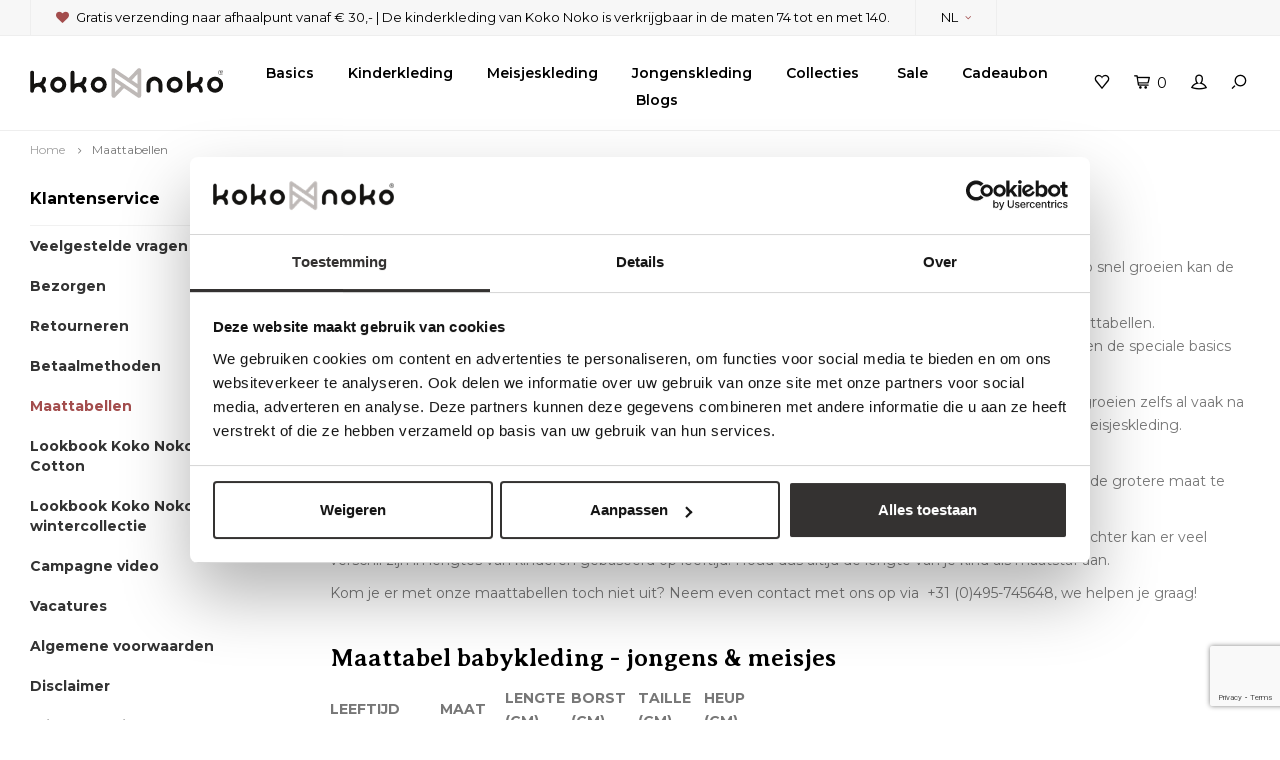

--- FILE ---
content_type: text/html;charset=utf-8
request_url: https://www.koko-noko.com/nl/service/maattabellen/
body_size: 21111
content:
<!DOCTYPE html>
<html lang="nl">
  
<script>(function(t,e){window.lion=e;var n,i=t.getElementsByTagName("script")[0];n=t.createElement("script"),n.type="text/javascript",n.async=!0,n.src="//dg1f2pfrgjxdq.cloudfront.net/libs/ll.sdk-1.1.js",i.parentNode.insertBefore(n,i),e.init=function(n){function i(t,e){var n=e.split(".");2===n.length&&(t=t[n[0]],e=n[1]),t[e]=function(){t.push([e].concat(Array.prototype.slice.call(arguments,0)))}}var r,o=t.getElementsByTagName("script")[0];r=t.createElement("script"),r.type="text/javascript",r.async=!0,r.src="//platform.loyaltylion.com/sdk/configuration/"+n+".js",o.parentNode.insertBefore(r,o),e.ui=e.ui||[];for(var a="_push configure track_pageview identify_customer auth_customer identify_product on off setCartState ui.refresh program_data".split(" "),c=0;a.length>c;c++)i(e,a[c]);e._token=n}})(document,window.lion||[]);
lion.init('3ef9b1c7a3c28bb994cb5f487d14f0c3');
lion.configure({ platform: 'seoshop' });
</script>  <head>
  <script>
  /* GTM Datalayer voor:
  collectiepagina
  productpagina
  winkelwagen
  checkout
  bedanktpagina */
  window.dataLayer = window.dataLayer || []

   </script>    <!-- Google Tag Manager -->
      <script>(function(w,d,s,l,i){w[l]=w[l]||[];w[l].push({'gtm.start':
      new Date().getTime(),event:'gtm.js'});var f=d.getElementsByTagName(s)[0], j=d.createElement(s),dl=l!='dataLayer'?'&l='+l:'';j.async=true;j.src='https://www.googletagmanager.com/gtm.js?id='+i+dl;f.parentNode.insertBefore(j,f); })(window,document,'script','dataLayer','GTM-KP5HDLH');</script>
    <!-- End Google Tag Manager -->



        
    <meta charset="utf-8"/>
<!-- [START] 'blocks/head.rain' -->
<!--

  (c) 2008-2026 Lightspeed Netherlands B.V.
  http://www.lightspeedhq.com
  Generated: 17-01-2026 @ 18:57:11

-->
<link rel="canonical" href="https://www.koko-noko.com/nl/service/maattabellen/"/>
<link rel="alternate" href="https://www.koko-noko.com/nl/index.rss" type="application/rss+xml" title="Nieuwe producten"/>
<meta name="robots" content="noodp,noydir"/>
<meta name="google-site-verification" content=""/>
<meta property="og:url" content="https://www.koko-noko.com/nl/service/maattabellen/?source=facebook"/>
<meta property="og:site_name" content="Koko Noko Kinderkleding"/>
<meta property="og:title" content="Maattabellen"/>
<meta property="og:description" content="Koko Noko is een wereldmerk. Vernieuwend, eigenwijs en nieuwsgierig en wij zijn het kinderkleding merk voor de wereldburgers van de toekomst."/>
<script src="https://ajax.googleapis.com/ajax/libs/jquery/1.9.1/jquery.min.js"></script>
<script src="https://services.elfsight.com/lightspeed/assets/plugins/jquery.instashow.packaged.js"></script>
<script src="https://facebook.dmwsconnector.nl/shop-assets/251177/capi.js?id=dc74801e2e1c97fdfcfb211f7d30779d"></script>
<!--[if lt IE 9]>
<script src="https://cdn.webshopapp.com/assets/html5shiv.js?2025-02-20"></script>
<![endif]-->
<!-- [END] 'blocks/head.rain' -->
    <title>Maattabellen</title>
    <meta name="description" content="Koko Noko is een wereldmerk. Vernieuwend, eigenwijs en nieuwsgierig en wij zijn het kinderkleding merk voor de wereldburgers van de toekomst." />
    <meta name="keywords" content="Maattabellen" />
    <meta http-equiv="X-UA-Compatible" content="IE=edge,chrome=1">
    <meta name="viewport" content="width=device-width, initial-scale=1.0">
    <meta name="apple-mobile-web-app-capable" content="yes">
    <meta name="apple-mobile-web-app-status-bar-style" content="black">
    <meta property="fb:app_id" content="966242223397117"/>
    <meta name="viewport" content="width=device-width, initial-scale=1, maximum-scale=1, user-scalable=0"/>
    <meta name="google-site-verification" content="lD7JSdG8_jHJc7K6xjSk8rxdCU7CdBEz_A3b2oeBI7c"/>
    <link rel="shortcut icon" href="https://cdn.webshopapp.com/shops/251177/themes/137687/assets/favicon.ico?20260106171144" type="image/x-icon" />
    <link href='//fonts.googleapis.com/css?family=Montserrat:400,300,500,600,700,800,900' rel='stylesheet' type='text/css'>
    <link href='//fonts.googleapis.com/css?family=Averia%20Serif%20Libre:400,300,500,600,700,800,900' rel='stylesheet' type='text/css'>
    <link href='//fonts.googleapis.com/css?family=Cabin+Sketch:700' rel='stylesheet' type='text/css'>
    <link rel="stylesheet" href="https://cdn.webshopapp.com/shops/251177/themes/137687/assets/bootstrap.css?20260106171152" />
    <link rel="stylesheet" href="https://cdn.webshopapp.com/shops/251177/themes/137687/assets/font-awesome-min.css?20260106171152" />
    <link rel="stylesheet" href="https://cdn.webshopapp.com/shops/251177/themes/137687/assets/sm-icons.css?20260106171152" />  
    <link rel="stylesheet" href="https://cdn.webshopapp.com/shops/251177/themes/137687/assets/owl-carousel-min.css?20260106171152" />  
    <link rel="stylesheet" href="https://cdn.webshopapp.com/shops/251177/themes/137687/assets/semantic.css?20260106171152" />  
    <link rel="stylesheet" href="https://cdn.webshopapp.com/shops/251177/themes/137687/assets/jquery-fancybox-min.css?20260106171152" /> 
    <link rel="stylesheet" href="https://cdn.webshopapp.com/shops/251177/themes/137687/assets/style.css?20260106171152" /> 
    <link rel="stylesheet" href="https://cdn.webshopapp.com/shops/251177/themes/137687/assets/settings.css?20260106171152" />  
    <link rel="stylesheet" href="https://cdn.webshopapp.com/assets/gui-2-0.css?2025-02-20" />
    <link rel="stylesheet" href="https://cdn.webshopapp.com/assets/gui-responsive-2-0.css?2025-02-20" />   
    <link rel="stylesheet" href="https://cdn.webshopapp.com/shops/251177/themes/137687/assets/custom.css?20260106171152" />
    <link rel="stylesheet" href="https://cdn.webshopapp.com/shops/251177/themes/137687/assets/newsletter.css?20260106171152" />

    <script src="https://cdn.webshopapp.com/assets/jquery-1-9-1.js?2025-02-20"></script>
    <script src="https://cdn.webshopapp.com/assets/jquery-ui-1-10-1.js?2025-02-20"></script>
   
    <script src="https://cdn.webshopapp.com/shops/251177/themes/137687/assets/bootstrap.js?20260106171152"></script>
    <script src="https://cdn.webshopapp.com/shops/251177/themes/137687/assets/owl-carousel-min.js?20260106171152"></script>
    <script src="https://cdn.webshopapp.com/shops/251177/themes/137687/assets/semantic.js?20260106171152"></script>
    <script src="https://cdn.webshopapp.com/shops/251177/themes/137687/assets/jquery-fancybox-min.js?20260106171152"></script>
    <script src="https://cdn.webshopapp.com/shops/251177/themes/137687/assets/moment.js?20260106171152"></script>  
    <script src="https://cdn.webshopapp.com/shops/251177/themes/137687/assets/js-cookie.js?20260106171152"></script>
    <script src="https://cdn.webshopapp.com/shops/251177/themes/137687/assets/jquery-countdown-min.js?20260106171152"></script>
    <script src="https://cdn.webshopapp.com/shops/251177/themes/137687/assets/global.js?20260106171152"></script>
    
    <script src="https://cdn.webshopapp.com/shops/251177/themes/137687/assets/jcarousel.js?20260106171152"></script>
    <script src="https://cdn.webshopapp.com/assets/gui.js?2025-02-20"></script>
    <script src="https://cdn.webshopapp.com/assets/gui-responsive-2-0.js?2025-02-20"></script>
    
    <script src='//platform-api.sharethis.com/js/sharethis.js#property=58ff075da9dabe0012b03331&product=inline-share-buttons' async='async'></script>      
        
    
     <script src="https://www.google.com/recaptcha/api.js"></script>
    
     <script>
       	function onSubmit(token) {
          var emailInput = document.querySelector('input[name="dbfield1"]');
          var emailPattern = /^[a-zA-Z0-9._%+-]+@[a-zA-Z0-9.-]+\.[a-zA-Z]{2,}$/;
          var errorMessage = document.getElementById('error-message');
          var honeypotInput = document.querySelector('input[name="dbfield544"]');

          if (honeypotInput.value !== "") {
            errorMessage.textContent = "Spam detected!";
            return false; // Prevent form submission
          } else {
            if (emailInput.value.trim() === "") {
              errorMessage.textContent = "E-mailadres is verplicht!";
              errorMessage.style.color = "red";
              return false; // Prevent form submission
            }	else {
              if (emailPattern.test(emailInput.value)) {
                  $("#newslettercopernica").submit();
              } else {
                  errorMessage.textContent = "Ongeldig e-mailadres!";
                  errorMessage.style.color = "red";
                  return false; // Prevent form submission
              }
            }
          }
        }
     </script>
    
    <!--[if lt IE 9]>
    <link rel="stylesheet" href="https://cdn.webshopapp.com/shops/251177/themes/137687/assets/style-ie.css?20260106171152" />
    <![endif]-->
    
    
<script>
      
        
    
  </script>


    <!-- facebook -->
    <script>
 !function(f,b,e,v,n,t,s)
 {if(f.fbq)return;n=f.fbq=function(){n.callMethod?
 n.callMethod.apply(n,arguments):n.queue.push(arguments)};
 if(!f._fbq)f._fbq=n;n.push=n;n.loaded=!0;n.version='2.0';
 n.queue=[];t=b.createElement(e);t.async=!0;
 t.src=v;s=b.getElementsByTagName(e)[0];
 s.parentNode.insertBefore(t,s)}(window, document,'script',
 'https://connect.facebook.net/en_US/fbevents.js');
 fbq('init', '161608387875045');
 fbq('track', 'PageView');

</script>
<noscript><img height="1" width="1" style="display:none" src="https://www.facebook.com/tr?id=161608387875045&ev=PageView&noscript=1" /></noscript>
 <!-- DO NOT MODIFY -->
<!-- End Facebook Pixel Code -->
    <!-- end facebook -->
    
    <!-- facebook domein verificatie -->
    <meta name="facebook-domain-verification" content="hkxuoteip5jid797kaakhevx5juzse" />
    <!-- end facebook domein verificatie -->  
  </head>
  <body >
	
    <!-- Google Tag Manager (noscript) -->
   	 <noscript><iframe src="https://www.googletagmanager.com/ns.html?id=GTM-KP5HDLH" height="0" width="0" style="display:none;visibility:hidden"></iframe></noscript>
  	<!-- End Google Tag Manager (noscript) -->  

         
   <div itemscope itemtype="http://schema.org/BreadcrumbList">
	<div itemprop="itemListElement" itemscope itemtype="http://schema.org/ListItem">
    <a itemprop="item" href="https://www.koko-noko.com/nl/"><span itemprop="name" content="Home"></span></a>
    <meta itemprop="position" content="1" />
  </div>
    	<div itemprop="itemListElement" itemscope itemtype="http://schema.org/ListItem">
      <a itemprop="item" href="https://www.koko-noko.com/nl/service/maattabellen/"><span itemprop="name" content="Maattabellen"></span></a>
      <meta itemprop="position" content="2" />
    </div>
  </div>

   <div class="cart-overlay cart"></div>

<div class="cart-side cart">
  <div class="cart-inner">
    
    <div class="cart-title-wrap">
      <div class="cart-title">
        <div class="align">
          <div class="title title-font align-middle">Winkelwagen</div>
          <div class="items text-right align-middle"><span class="item-qty">0</span> artikelen</div>
        </div>
      </div>
      <div class="close-cart">
        <div class="align align-100">
          <div class="align-middle">
            <i class="fa fa-close"></i></div>
          </div>
        </div>
    </div>
    
    <div class="cart-body">
      
        
      <div class="no-cart-products">Geen producten gevonden...</div>
      
    </div>
    
        
  </div>
</div>   <div class="cart-overlay wishlist"></div>

<div class="cart-side wishlist">
  <div class="cart-inner">
    
    <div class="cart-title-wrap">
      <div class="cart-title">
        <div class="align">
          <div class="title title-font align-middle">Verlanglijst</div>
          <div class="items text-right align-middle"><span class="item-qty"></span> artikelen</div>
        </div>
      </div>
      <div class="close-cart">
        <div class="align align-100">
          <div class="align-middle">
            <i class="fa fa-close"></i></div>
          </div>
        </div>
    </div>
    
    <div class="cart-body">
      
      <div class="cart-products">
        <table>
          
        </table>
      </div>
      
            <div class="no-cart-products">U moet ingelogd zijn om deze functie te gebruiken....</div>
            
    </div>
    
  </div>
</div>   <div class="mobile-menu-overlay menu"></div>

<div class="mobile-menu cart">
  <div class="mobile-menu-inner">
    
  <div class="logo small align-middle">
    <a href="https://www.koko-noko.com/nl/">
            <img src="https://static.webshopapp.com/shops/251177/files/178794020/kokonoko-logo-desktop-tablet.svg" alt="Koko Noko Kinderkleding">
          </a>
  </div>
  
    <ul class="sub-menu">
              	<li>
        	<a href="#login-popup" data-fancybox><i class="fa fa-user before"></i>Inloggen</a>
        </li>
            </ul>
    
   <ul>
          <li class=""><a class="normal-link menu-item" href="https://www.koko-noko.com/nl/basics/"><i class="fa fa-circle-o before"></i>Basics</a>            </li>
          <li class=""><a class="normal-link menu-item" href="https://www.koko-noko.com/nl/kinderkleding/"><i class="fa fa-circle-o before"></i>Kinderkleding</a><span class="more-cats"><i class="fa fa-angle-right"></i></span>              <ul class="">
                    <li class=""><a class="normal-link menu-item" href="https://www.koko-noko.com/nl/kinderkleding/accessoires/">Accessoires</a>
            
          </li>
                    <li class=""><a class="normal-link menu-item" href="https://www.koko-noko.com/nl/kinderkleding/blouse-overhemd/">Blouse &amp; Overhemd</a>
            
          </li>
                    <li class=""><a class="normal-link menu-item" href="https://www.koko-noko.com/nl/kinderkleding/bodywarmer/">Bodywarmer</a>
            
          </li>
                    <li class=""><a class="normal-link menu-item" href="https://www.koko-noko.com/nl/kinderkleding/boxershorts/">Boxershorts</a>
            
          </li>
                    <li class=""><a class="normal-link menu-item" href="https://www.koko-noko.com/nl/kinderkleding/broekje/">Broekje</a>
            
          </li>
                    <li class=""><a class="normal-link menu-item" href="https://www.koko-noko.com/nl/kinderkleding/buitenvest/">Buitenvest</a>
            
          </li>
                    <li class=""><a class="normal-link menu-item" href="https://www.koko-noko.com/nl/kinderkleding/jas/">Jas</a>
            
          </li>
                    <li class=""><a class="normal-link menu-item" href="https://www.koko-noko.com/nl/kinderkleding/jeans/">Jeans</a>
            
          </li>
                    <li class=""><a class="normal-link menu-item" href="https://www.koko-noko.com/nl/kinderkleding/jumpsuit/">Jumpsuit</a>
            
          </li>
                    <li class=""><a class="normal-link menu-item" href="https://www.koko-noko.com/nl/kinderkleding/jurkje/">Jurkje</a>
            
          </li>
                    <li class=""><a class="normal-link menu-item" href="https://www.koko-noko.com/nl/kinderkleding/kort-broekje/">Kort broekje</a>
            
          </li>
                    <li class=""><a class="normal-link menu-item" href="https://www.koko-noko.com/nl/kinderkleding/legging/">Legging</a><span class="more-cats"><i class="fa fa-angle-right"></i></span>
                          <ul class="">
                                <li class=""><a class="normal-link menu-item" href="https://www.koko-noko.com/nl/kinderkleding/legging/2-pack/">2-pack</a></li>
                              </ul>
            
          </li>
                    <li class=""><a class="normal-link menu-item" href="https://www.koko-noko.com/nl/kinderkleding/longsleeve/">Longsleeve</a><span class="more-cats"><i class="fa fa-angle-right"></i></span>
                          <ul class="">
                                <li class=""><a class="normal-link menu-item" href="https://www.koko-noko.com/nl/kinderkleding/longsleeve/2-pack/">2-pack</a></li>
                              </ul>
            
          </li>
                    <li class=""><a class="normal-link menu-item" href="https://www.koko-noko.com/nl/kinderkleding/maillot/">Maillot</a>
            
          </li>
                    <li class=""><a class="normal-link menu-item" href="https://www.koko-noko.com/nl/kinderkleding/nachtkleding/">Nachtkleding</a><span class="more-cats"><i class="fa fa-angle-right"></i></span>
                          <ul class="">
                                <li class=""><a class="normal-link menu-item" href="https://www.koko-noko.com/nl/kinderkleding/nachtkleding/pyjamas/">Pyjama&#039;s</a></li>
                                <li class=""><a class="normal-link menu-item" href="https://www.koko-noko.com/nl/kinderkleding/nachtkleding/shortamas/">Shortama&#039;s</a></li>
                              </ul>
            
          </li>
                    <li class=""><a class="normal-link menu-item" href="https://www.koko-noko.com/nl/kinderkleding/polo/">Polo</a>
            
          </li>
                    <li class=""><a class="normal-link menu-item" href="https://www.koko-noko.com/nl/kinderkleding/rokje/">Rokje</a>
            
          </li>
                    <li class=""><a class="normal-link menu-item" href="https://www.koko-noko.com/nl/kinderkleding/setje/">Setje</a><span class="more-cats"><i class="fa fa-angle-right"></i></span>
                          <ul class="">
                                <li class=""><a class="normal-link menu-item" href="https://www.koko-noko.com/nl/kinderkleding/setje/2-delig/">2-delig</a></li>
                              </ul>
            
          </li>
                    <li class=""><a class="normal-link menu-item" href="https://www.koko-noko.com/nl/kinderkleding/tops-t-shirts/">Tops &amp; T-shirts</a>
            
          </li>
                    <li class=""><a class="normal-link menu-item" href="https://www.koko-noko.com/nl/kinderkleding/trui/">Trui</a>
            
          </li>
                    <li class=""><a class="normal-link menu-item" href="https://www.koko-noko.com/nl/kinderkleding/vestje/">Vestje</a>
            
          </li>
                    <li class=""><a class="normal-link menu-item" href="https://www.koko-noko.com/nl/kinderkleding/winterjas/">Winterjas</a>
            
          </li>
                    <li class=""><a class="normal-link menu-item" href="https://www.koko-noko.com/nl/kinderkleding/zomerjas/">Zomerjas</a>
            
          </li>
                    <li class=""><a class="normal-link menu-item" href="https://www.koko-noko.com/nl/kinderkleding/zwemkleding/">Zwemkleding</a>
            
          </li>
                  </ul>
            </li>
          <li class=""><a class="normal-link menu-item" href="https://www.koko-noko.com/nl/meisjeskleding/"><i class="fa fa-circle-o before"></i>Meisjeskleding</a><span class="more-cats"><i class="fa fa-angle-right"></i></span>              <ul class="">
                    <li class=""><a class="normal-link menu-item" href="https://www.koko-noko.com/nl/meisjeskleding/accessoires/">Accessoires</a>
            
          </li>
                    <li class=""><a class="normal-link menu-item" href="https://www.koko-noko.com/nl/meisjeskleding/blouse/">Blouse</a>
            
          </li>
                    <li class=""><a class="normal-link menu-item" href="https://www.koko-noko.com/nl/meisjeskleding/boxershorts/">Boxershorts</a>
            
          </li>
                    <li class=""><a class="normal-link menu-item" href="https://www.koko-noko.com/nl/meisjeskleding/broek/">Broek</a>
            
          </li>
                    <li class=""><a class="normal-link menu-item" href="https://www.koko-noko.com/nl/meisjeskleding/buitenvest/">Buitenvest</a>
            
          </li>
                    <li class=""><a class="normal-link menu-item" href="https://www.koko-noko.com/nl/meisjeskleding/jassen/">Jassen</a>
            
          </li>
                    <li class=""><a class="normal-link menu-item" href="https://www.koko-noko.com/nl/meisjeskleding/jeans/">Jeans</a>
            
          </li>
                    <li class=""><a class="normal-link menu-item" href="https://www.koko-noko.com/nl/meisjeskleding/jumpsuit/">Jumpsuit</a>
            
          </li>
                    <li class=""><a class="normal-link menu-item" href="https://www.koko-noko.com/nl/meisjeskleding/jurken/">Jurken</a>
            
          </li>
                    <li class=""><a class="normal-link menu-item" href="https://www.koko-noko.com/nl/meisjeskleding/korte-broek/">Korte broek</a>
            
          </li>
                    <li class=""><a class="normal-link menu-item" href="https://www.koko-noko.com/nl/meisjeskleding/legging/">Legging</a><span class="more-cats"><i class="fa fa-angle-right"></i></span>
                          <ul class="">
                                <li class=""><a class="normal-link menu-item" href="https://www.koko-noko.com/nl/meisjeskleding/legging/2-pack/">2-pack</a></li>
                              </ul>
            
          </li>
                    <li class=""><a class="normal-link menu-item" href="https://www.koko-noko.com/nl/meisjeskleding/longsleeves/">Longsleeves</a><span class="more-cats"><i class="fa fa-angle-right"></i></span>
                          <ul class="">
                                <li class=""><a class="normal-link menu-item" href="https://www.koko-noko.com/nl/meisjeskleding/longsleeves/2-pack/">2-pack</a></li>
                              </ul>
            
          </li>
                    <li class=""><a class="normal-link menu-item" href="https://www.koko-noko.com/nl/meisjeskleding/maillot/">Maillot</a>
            
          </li>
                    <li class=""><a class="normal-link menu-item" href="https://www.koko-noko.com/nl/meisjeskleding/nachtkleding/">Nachtkleding</a><span class="more-cats"><i class="fa fa-angle-right"></i></span>
                          <ul class="">
                                <li class=""><a class="normal-link menu-item" href="https://www.koko-noko.com/nl/meisjeskleding/nachtkleding/shortamas/">Shortama&#039;s</a></li>
                                <li class=""><a class="normal-link menu-item" href="https://www.koko-noko.com/nl/meisjeskleding/nachtkleding/pyjamas/">Pyjama&#039;s</a></li>
                              </ul>
            
          </li>
                    <li class=""><a class="normal-link menu-item" href="https://www.koko-noko.com/nl/meisjeskleding/rokken/">Rokken</a>
            
          </li>
                    <li class=""><a class="normal-link menu-item" href="https://www.koko-noko.com/nl/meisjeskleding/sets/">Sets</a><span class="more-cats"><i class="fa fa-angle-right"></i></span>
                          <ul class="">
                                <li class=""><a class="normal-link menu-item" href="https://www.koko-noko.com/nl/meisjeskleding/sets/2-delig/">2-delig</a></li>
                              </ul>
            
          </li>
                    <li class=""><a class="normal-link menu-item" href="https://www.koko-noko.com/nl/meisjeskleding/tops-t-shirts/">Tops &amp; T-shirts</a>
            
          </li>
                    <li class=""><a class="normal-link menu-item" href="https://www.koko-noko.com/nl/meisjeskleding/truien-sweaters/">Truien &amp; Sweaters</a>
            
          </li>
                    <li class=""><a class="normal-link menu-item" href="https://www.koko-noko.com/nl/meisjeskleding/vesten/">Vesten</a>
            
          </li>
                    <li class=""><a class="normal-link menu-item" href="https://www.koko-noko.com/nl/meisjeskleding/winterjas/">Winterjas</a>
            
          </li>
                    <li class=""><a class="normal-link menu-item" href="https://www.koko-noko.com/nl/meisjeskleding/zomerjas/">Zomerjas</a>
            
          </li>
                    <li class=""><a class="normal-link menu-item" href="https://www.koko-noko.com/nl/meisjeskleding/zwemkleding/">Zwemkleding</a>
            
          </li>
                  </ul>
            </li>
          <li class=""><a class="normal-link menu-item" href="https://www.koko-noko.com/nl/jongenskleding/"><i class="fa fa-circle-o before"></i>Jongenskleding</a><span class="more-cats"><i class="fa fa-angle-right"></i></span>              <ul class="">
                    <li class=""><a class="normal-link menu-item" href="https://www.koko-noko.com/nl/jongenskleding/accessoires/">Accessoires</a>
            
          </li>
                    <li class=""><a class="normal-link menu-item" href="https://www.koko-noko.com/nl/jongenskleding/bodywarmer/">Bodywarmer</a>
            
          </li>
                    <li class=""><a class="normal-link menu-item" href="https://www.koko-noko.com/nl/jongenskleding/boxershorts/">Boxershorts</a>
            
          </li>
                    <li class=""><a class="normal-link menu-item" href="https://www.koko-noko.com/nl/jongenskleding/broek/">Broek</a><span class="more-cats"><i class="fa fa-angle-right"></i></span>
                          <ul class="">
                                <li class=""><a class="normal-link menu-item" href="https://www.koko-noko.com/nl/jongenskleding/broek/2-pack/">2-pack</a></li>
                              </ul>
            
          </li>
                    <li class=""><a class="normal-link menu-item" href="https://www.koko-noko.com/nl/jongenskleding/buitenvest/">Buitenvest</a>
            
          </li>
                    <li class=""><a class="normal-link menu-item" href="https://www.koko-noko.com/nl/jongenskleding/jassen/">Jassen</a>
            
          </li>
                    <li class=""><a class="normal-link menu-item" href="https://www.koko-noko.com/nl/jongenskleding/jeans/">Jeans</a>
            
          </li>
                    <li class=""><a class="normal-link menu-item" href="https://www.koko-noko.com/nl/jongenskleding/korte-broek/">Korte broek</a>
            
          </li>
                    <li class=""><a class="normal-link menu-item" href="https://www.koko-noko.com/nl/jongenskleding/longsleeve/">Longsleeve</a>
            
          </li>
                    <li class=""><a class="normal-link menu-item" href="https://www.koko-noko.com/nl/jongenskleding/nachtkleding/">Nachtkleding</a><span class="more-cats"><i class="fa fa-angle-right"></i></span>
                          <ul class="">
                                <li class=""><a class="normal-link menu-item" href="https://www.koko-noko.com/nl/jongenskleding/nachtkleding/shortamas/">Shortama&#039;s</a></li>
                                <li class=""><a class="normal-link menu-item" href="https://www.koko-noko.com/nl/jongenskleding/nachtkleding/pyjamas/">Pyjama&#039;s</a></li>
                              </ul>
            
          </li>
                    <li class=""><a class="normal-link menu-item" href="https://www.koko-noko.com/nl/jongenskleding/overhemd/">Overhemd</a>
            
          </li>
                    <li class=""><a class="normal-link menu-item" href="https://www.koko-noko.com/nl/jongenskleding/polo/">Polo</a>
            
          </li>
                    <li class=""><a class="normal-link menu-item" href="https://www.koko-noko.com/nl/jongenskleding/sets/">Sets</a><span class="more-cats"><i class="fa fa-angle-right"></i></span>
                          <ul class="">
                                <li class=""><a class="normal-link menu-item" href="https://www.koko-noko.com/nl/jongenskleding/sets/2-delig/">2-delig</a></li>
                              </ul>
            
          </li>
                    <li class=""><a class="normal-link menu-item" href="https://www.koko-noko.com/nl/jongenskleding/truien-sweaters/">Truien &amp; Sweaters</a>
            
          </li>
                    <li class=""><a class="normal-link menu-item" href="https://www.koko-noko.com/nl/jongenskleding/t-shirt/">T-shirt</a>
            
          </li>
                    <li class=""><a class="normal-link menu-item" href="https://www.koko-noko.com/nl/jongenskleding/vesten/">Vesten </a>
            
          </li>
                    <li class=""><a class="normal-link menu-item" href="https://www.koko-noko.com/nl/jongenskleding/winterjas/">Winterjas</a>
            
          </li>
                    <li class=""><a class="normal-link menu-item" href="https://www.koko-noko.com/nl/jongenskleding/zomerjas/">Zomerjas</a>
            
          </li>
                    <li class=""><a class="normal-link menu-item" href="https://www.koko-noko.com/nl/jongenskleding/zwemkleding/">Zwemkleding</a>
            
          </li>
                  </ul>
            </li>
          <li class=""><a class="normal-link menu-item" href="https://www.koko-noko.com/nl/collecties/"><i class="fa fa-circle-o before"></i>Collecties</a><span class="more-cats"><i class="fa fa-angle-right"></i></span>              <ul class="">
                    <li class=""><a class="normal-link menu-item" href="https://www.koko-noko.com/nl/collecties/basics/">Basics</a>
            
          </li>
                    <li class=""><a class="normal-link menu-item" href="https://www.koko-noko.com/nl/collecties/biologisch-katoen/">Biologisch katoen</a>
            
          </li>
                    <li class=""><a class="normal-link menu-item" href="https://www.koko-noko.com/nl/collecties/limited-editions/">Limited editions</a>
            
          </li>
                    <li class=""><a class="normal-link menu-item" href="https://www.koko-noko.com/nl/collecties/wintercollectie/">Wintercollectie</a>
            
          </li>
                    <li class=""><a class="normal-link menu-item" href="https://www.koko-noko.com/nl/collecties/zomercollectie/">Zomercollectie</a>
            
          </li>
                  </ul>
            </li>
          <li class=""><a class="normal-link menu-item" href="https://www.koko-noko.com/nl/over-ons/"><i class="fa fa-circle-o before"></i>Over ons</a>            </li>
          <li class=""><a class="normal-link menu-item" href="https://www.koko-noko.com/nl/sale/"><i class="fa fa-circle-o before"></i>Sale</a>            </li>
          <li class=""><a class="normal-link menu-item" href="https://www.koko-noko.com/nl/gift-card/"><i class="fa fa-circle-o before"></i>Cadeaubon</a>            </li>
         
     <li class="">
       <a class="normal-link menu-item" href="javascript:;"><i class="fa fa-circle-o before"></i>Blogs</a><span class="more-cats"><i class="fa fa-angle-right"></i></span>
        <ul>
                    <li class=""><a class="normal-link" href="https://www.koko-noko.com/nl/blogs/adventure-blog/">Avonturen</a>
          </li>
                    <li class=""><a class="normal-link" href="https://www.koko-noko.com/nl/blogs/inspiratie/">Inspiratie</a>
          </li>
                  </ul>
      </li>
             </ul>
    
    <ul class="sub-menu">
            <li>
        <a href="javascript:;"><i class="fa fa-flag before"></i>Nederlands</a><span class="more-cats"><i class="fa fa-angle-right"></i></span>
        <ul>
        	          <li><a href="https://www.koko-noko.com/nl/">Nederlands</a></li>
                    <li><a href="https://www.koko-noko.com/de/">Deutsch</a></li>
                    <li><a href="https://www.koko-noko.com/en/">English</a></li>
                  </ul>
      </li>
                              <li>
      	        <a href="#login-popup" data-fancybox>
                  <i class="fa fa-heart-o before"></i> Verlanglijst
        </a>
      </li>
          </ul>
    
    
    	
  </div>
</div>   <div id="login-popup">
  
<div class="col">
  <div class="title-wrap">
    <div class="title title-font">Inloggen</div>
    <div class="subtitle">Als u een account bij ons heeft, meld u dan aan.</div>
  </div>
<form class="formLogin" id="formLogin" action="https://www.koko-noko.com/nl/account/loginPost/?return=https%3A%2F%2Fwww.koko-noko.com%2Fnl%2Fservice%2Fmaattabellen%2F" method="post">
  <input type="hidden" name="key" value="baa154e352caa9a8ab71406c7894e069" />
  <input type="hidden" name="type" value="login" />
  <input type="text" name="email" id="formLoginEmail" value="" placeholder="E-mailadres" />
  <input type="password" name="password" id="formLoginPassword" value="" placeholder="Wachtwoord"/>
  <div class="buttons">
      <a class="btn" href="#" onclick="$('#formLogin').submit(); return false;" title="Inloggen">Inloggen</a>
       <a class="forgot-pw" href="https://www.koko-noko.com/nl/account/password/">Wachtwoord vergeten?</a>
  </div>
  </form>
  </div>
  
  <div class="col last">
      <div class="title-wrap">
        <div class="title title-font">Registreren</div>
        <div class="subtitle">Door een account aan te maken in deze winkel kunt u het betalingsproces sneller doorlopen, meerdere adressen opslaan, bestellingen bekijken en volgen en meer.</div>
        <div class="buttons">
          <a class="btn" href="https://www.koko-noko.com/nl/account/register/" title="Account aanmaken">Account aanmaken</a>
      </div>
      </div>
    </div>
  
</div><header id="header" class="menu-in-header">
    <div class="topbar body-wrap">
    <div class="container-wide">
      <div class="align">
        <div class="align-middle text-left">
          <ul><li class="phone"><span class="inner"><i class="fa fa-heart left-icon"></i>Gratis verzending naar afhaalpunt vanaf € 30,- | De kinderkleding van Koko Noko is verkrijgbaar in de maten 74 tot en met 140.</span></li><li class="hidden-xs"><a href="javascript:;">NL<i class="fa fa-angle-down right-icon arrow"></i></a><ul><li><a href="https://www.koko-noko.com/nl/service/maattabellen">NL</a></li><li><a href="https://www.koko-noko.com/de/service/maattabellen">DE</a></li><li><a href="https://www.koko-noko.com/en/service/maattabellen">EN</a></li></ul></li></ul>        </div>
        
        <div class="align-middle text-right">
                  </div>

      </div>
    </div>
  </div>
    
  <div class="main-header body-wrap">
    <div class="container-wide">
      <div class="align">
        
        <div class="menu-button align-middle hidden-md hidden-lg">
          <a class="open-menu">
            <ul>
              <li></li>
              <li></li>
              <li></li>
              <li>menu</li>
            </ul>
          </a>
        </div>
        
        <div class="logo small align-middle">
          <a href="https://www.koko-noko.com/nl/">
                        <img src="https://static.webshopapp.com/shops/251177/files/178794020/kokonoko-logo-desktop-tablet.svg" alt="Koko Noko Kinderkleding">
                      </a>
        </div>
        
                <div class="main-menu align-middle hidden-sm hidden-xs">
          <ul>
                        <li class=" "><a class="menu-item" href="https://www.koko-noko.com/nl/basics/">Basics</a>
            
                        
            </li>
                        <li class=" "><a class="menu-item" href="https://www.koko-noko.com/nl/kinderkleding/">Kinderkleding</a>
            
                        
            </li>
                        <li class=" "><a class="menu-item" href="https://www.koko-noko.com/nl/meisjeskleding/">Meisjeskleding</a>
            
                        
            </li>
                        <li class=" "><a class="menu-item" href="https://www.koko-noko.com/nl/jongenskleding/">Jongenskleding</a>
            
                        
            </li>
                        <li class=" "><a class="menu-item" href="https://www.koko-noko.com/nl/collecties/">Collecties</a>
            
                        
            </li>
                        <li class=" "><a class="menu-item" href="https://www.koko-noko.com/nl/over-ons/">Over ons</a>
            
                        
            </li>
                        <li class=" "><a class="menu-item" href="https://www.koko-noko.com/nl/sale/">Sale</a>
            
                        
            </li>
                        <li class=" "><a class="menu-item" href="https://www.koko-noko.com/nl/gift-card/">Cadeaubon</a>
            
                        
            </li>
                                    <li class="">
              <a href="javascript:;">Blogs</a>
            	<div class="submenu">
                                <ul>
                                    <li class=""><a href="https://www.koko-noko.com/nl/blogs/adventure-blog/">Avonturen</a></li>
                                    <li class=""><a href="https://www.koko-noko.com/nl/blogs/inspiratie/">Inspiratie</a></li>
                                  </ul>
              </div>              
            </li>
                                  </ul>
        </div>
                
                
        <div class="icons align-middle text-right">
          <ul>
                        <li class="wishlist-header hidden-xs" title="Verlanglijst">
                            <a href="#login-popup" data-fancybox>
                              <span class="icon"><i class="sm-icon sm-heart"></i></span>
                <span class="text hidden"></span>
              </a>
            </li>
                        <li class="cart-header" title="Winkelwagen">
              <a class="open-cart" href="javascript:;">
                <span class="icon"><i class="sm-icon sm-cart"></i></span>
                <span class="text">0</span>
              </a>
            </li>
            <li class="account-header hidden-xs" title="Mijn account">
                            <a href="#login-popup" data-fancybox>
                <span class="icon"><i class="sm-icon sm-user-outline"></i></span>
              </a>
                          </li>
            <li class="" title="Zoeken">
              <a class="open-search" href="javascript:;">
                <span class="icon"><i class="sm-icon sm-zoom"></i></span>
              </a>
            </li>
          </ul>
        </div>
          
      </div>
    </div>
    
    <div class="search-bar">
      <form action="https://www.koko-noko.com/nl/search/" method="get" id="formSearch">
        <div class="container-wide relative">
          <input type="text" name="q" autocomplete="off"  value="" placeholder="Zoeken..."/>
          <span onclick="$('#formSearch').submit();" title="Zoeken" class="icon"><i class="sm-icon sm-zoom"></i></span>
        </div>
        
        <div class="autocomplete">
          <div class="container-wide">
            <div class="search-products products-livesearch row"></div>
            <div class="more"><a href="#">Bekijk alle resultaten <span>(0)</span></a></div>
            <div class="notfound">Geen producten gevonden...</div>
          </div>
        </div>
      </form>
    </div>
    
  </div>
    
      
        
</header>    
    <main class="body-wrap">
      <div class="search-overlay"></div>
      <div class="main-content">
        
        <div id="textpage">
  
  <div class="container-wide">
    <div class="breadcrumbs">
      <a href="https://www.koko-noko.com/nl/" title="Home">Home</a>
           	<i class="fa fa-angle-right"></i><a class="last" href="https://www.koko-noko.com/nl/service/maattabellen/">Maattabellen</a>
          </div>  
  </div>
  
 	<div class="container-wide">
    <div class="row">
      
      <div class="col-sidebar hidden-sm hidden-xs">
        <div class="sidebar">
  <div class="sb-cats">
    <div class="sidebar-title">Klantenservice</div>
    <ul class="sb-cats-wrap">
              <li class=""><a href="https://www.koko-noko.com/nl/service/">Veelgestelde vragen &amp; contact</a>                  </li>
              <li class=""><a href="https://www.koko-noko.com/nl/service/bezorgen/">Bezorgen</a>                  </li>
              <li class=""><a href="https://www.koko-noko.com/nl/service/retourneren/">Retourneren</a>                  </li>
              <li class=""><a href="https://www.koko-noko.com/nl/service/payment-methods/">Betaalmethoden</a>                  </li>
              <li class="active"><a href="https://www.koko-noko.com/nl/service/maattabellen/">Maattabellen</a>                  </li>
              <li class=""><a href="https://www.koko-noko.com/nl/service/lookbook-koko-noko-bio-cotton-and-basics/">Lookbook Koko Noko Bio Cotton</a>                  </li>
              <li class=""><a href="https://www.koko-noko.com/nl/service/lookbook-koko-noko-wintercollectie/">Lookbook Koko Noko wintercollectie</a>                  </li>
              <li class=""><a href="https://www.koko-noko.com/nl/service/campagnevideo/">Campagne video</a>                  </li>
              <li class=""><a href="https://www.koko-noko.com/nl/service/vacatures/">Vacatures</a>                  </li>
              <li class=""><a href="https://www.koko-noko.com/nl/service/general-terms-conditions/">Algemene voorwaarden</a>                  </li>
              <li class=""><a href="https://www.koko-noko.com/nl/service/disclaimer/">Disclaimer</a>                  </li>
              <li class=""><a href="https://www.koko-noko.com/nl/service/privacy-policy/">Privacy beleid</a>                  </li>
              <li class=""><a href="https://www.koko-noko.com/nl/service/b2b/">B2B registratie</a>                  </li>
              <li class=""><a href="https://www.koko-noko.com/nl/sitemap/">Sitemap</a>                  </li>
          </ul>
  </div>
</div>      </div>
      
      <div class="col-textpage">
        <div class="title-featured">
          <div class="title-wrap">
            <h1 class="title">Maattabellen</h1>
                      </div>
        </div>
        <div class="content"><p>Bij het kopen van kinderkleding is het soms lastig om de maat te bepalen. Met name ook omdat kinderen zo snel groeien kan de maat bij een nieuw seizoen al weer anders zijn. </p>
<p>Twijfel je over de maten van kinderkleding die je moet kopen? Dan helpen we je graag verder met onze maattabellen. <br />Zoals je kan zien zijn er verschillende maattabellen. Zowel voor babykleding, <a title="Koko Noko meisjeskleding" href="https://www.koko-noko.com/nl/meisjeskleding/">meisjeskleding</a>, <a title="Koko Noko jongenskleding" href="https://www.koko-noko.com/nl/jongenskleding/">jongenskleding</a> en de speciale basics en biologisch katoen collectie.</p>
<p>Baby's groeien hard en zijn meestal al na twee maanden in een nieuwe maat gegroeid. Pasgeboren baby's groeien zelfs al vaak na 1 maand in een nieuwe maat. We hebben de <a title="Koko Noko babykleding" href="https://www.koko-noko.com/nl/kinderkleding/">babykleding</a> dan ook even apart vermeld van de jongens- en meisjeskleding.</p>
<p>De <a title="Koko Noko biologisch katoen" href="https://www.koko-noko.com/nl/collecties/biologisch-katoen/">biologisch katoen</a> en <a title="Koko Noko basics collectie" href="https://www.koko-noko.com/nl/collecties/basics/">basics collectie</a> zijn collecties die bestaan uit combinatiematen. <br />Heb je de maten van je kind opgemeten en zit je net tussen twee kledingmaten in, dan raden we je aan om de grotere maat te kopen. </p>
<p>Zoals je kan zien wordt er wel een indicatie gegeven van de leeftijd van je kind in combinatie met de maat. Echter kan er veel verschil zijn in lengtes van kinderen gebaseerd op leeftijd. Houd dus altijd de lengte van je kind als maatstaf aan. </p>
<p>Kom je er met onze maattabellen toch niet uit? Neem even contact met ons op via  +31 (0)495-745648, we helpen je graag!</p>
<h2><strong>Maattabel babykleding - jongens &amp; meisjes</strong></h2>
<table width="436">
<tbody>
<tr>
<td style="width: 100.5px;"><strong>LEEFTIJD</strong></td>
<td style="width: 59px;"><strong>MAAT</strong></td>
<td style="width: 59.8906px;"><strong>LENGTE (CM)</strong></td>
<td style="width: 60.9375px;"><strong>BORST (CM)</strong></td>
<td style="width: 59.9688px;"><strong>TAILLE (CM)</strong></td>
<td style="width: 55.7031px;"><strong>HEUP (CM)</strong></td>
</tr>
<tr>
<td style="width: 100.5px;">1 maand</td>
<td style="width: 59px;">56</td>
<td style="width: 59.8906px;">56</td>
<td style="width: 60.9375px;">42</td>
<td style="width: 59.9688px;">40</td>
<td style="width: 55.7031px;">46</td>
</tr>
<tr>
<td style="width: 100.5px;">3 maanden </td>
<td style="width: 59px;">62</td>
<td style="width: 59.8906px;">62</td>
<td style="width: 60.9375px;">44</td>
<td style="width: 59.9688px;">41</td>
<td style="width: 55.7031px;">48</td>
</tr>
<tr>
<td style="width: 100.5px;">6 maanden</td>
<td style="width: 59px;">68</td>
<td style="width: 59.8906px;">68</td>
<td style="width: 60.9375px;">46</td>
<td style="width: 59.9688px;">42</td>
<td style="width: 55.7031px;">50</td>
</tr>
<tr>
<td style="width: 100.5px;">9 maanden</td>
<td style="width: 59px;">74</td>
<td style="width: 59.8906px;">74</td>
<td style="width: 60.9375px;">48</td>
<td style="width: 59.9688px;">43</td>
<td style="width: 55.7031px;">52</td>
</tr>
<tr>
<td style="width: 100.5px;">12 maanden</td>
<td style="width: 59px;">80</td>
<td style="width: 59.8906px;">80</td>
<td style="width: 60.9375px;">50</td>
<td style="width: 59.9688px;">44</td>
<td style="width: 55.7031px;">54</td>
</tr>
<tr>
<td style="width: 100.5px;">18 maanden</td>
<td style="width: 59px;">86</td>
<td style="width: 59.8906px;">86</td>
<td style="width: 60.9375px;">52</td>
<td style="width: 59.9688px;">45</td>
<td style="width: 55.7031px;">56</td>
</tr>
</tbody>
</table>
<h2><strong>Maattabel meisjeskleding</strong></h2>
<table width="436">
<tbody>
<tr>
<td style="width: 99.4844px;"><strong>LEEFTIJD</strong></td>
<td style="width: 63.3125px;"><strong>MAAT</strong></td>
<td style="width: 63.3125px;"><strong>LENGTE (CM)</strong></td>
<td style="width: 53.2656px;"><strong>BORST (CM)</strong></td>
<td style="width: 60.2969px;"><strong>TAILLE (CM)</strong></td>
<td style="width: 56.3281px;"><strong>HEUP (CM)</strong></td>
</tr>
<tr>
<td style="width: 99.4844px;">2 jaar</td>
<td style="width: 63.3125px;">92</td>
<td style="width: 63.3125px;">92</td>
<td style="width: 53.2656px;">54</td>
<td style="width: 60.2969px;">46</td>
<td style="width: 56.3281px;">56</td>
</tr>
<tr>
<td style="width: 99.4844px;">3 jaar</td>
<td style="width: 63.3125px;">98</td>
<td style="width: 63.3125px;">98</td>
<td style="width: 53.2656px;">57</td>
<td style="width: 60.2969px;">47</td>
<td style="width: 56.3281px;">58</td>
</tr>
<tr>
<td style="width: 99.4844px;">4 jaar</td>
<td style="width: 63.3125px;">104</td>
<td style="width: 63.3125px;">104</td>
<td style="width: 53.2656px;">60</td>
<td style="width: 60.2969px;">48</td>
<td style="width: 56.3281px;">60</td>
</tr>
<tr>
<td style="width: 99.4844px;">5 jaar</td>
<td style="width: 63.3125px;">110</td>
<td style="width: 63.3125px;">110</td>
<td style="width: 53.2656px;">62</td>
<td style="width: 60.2969px;">50</td>
<td style="width: 56.3281px;">62</td>
</tr>
<tr>
<td style="width: 99.4844px;">6 jaar</td>
<td style="width: 63.3125px;">116</td>
<td style="width: 63.3125px;">116</td>
<td style="width: 53.2656px;">64</td>
<td style="width: 60.2969px;">52</td>
<td style="width: 56.3281px;">64</td>
</tr>
<tr>
<td style="width: 99.4844px;">7 jaar</td>
<td style="width: 63.3125px;">122</td>
<td style="width: 63.3125px;">122</td>
<td style="width: 53.2656px;">66</td>
<td style="width: 60.2969px;">54</td>
<td style="width: 56.3281px;">66</td>
</tr>
<tr>
<td style="width: 99.4844px;">8 jaar</td>
<td style="width: 63.3125px;">128</td>
<td style="width: 63.3125px;">128</td>
<td style="width: 53.2656px;">68</td>
<td style="width: 60.2969px;">56</td>
<td style="width: 56.3281px;">68</td>
</tr>
<tr>
<td style="width: 99.4844px;">9 jaar</td>
<td style="width: 63.3125px;">134</td>
<td style="width: 63.3125px;">134</td>
<td style="width: 53.2656px;">70</td>
<td style="width: 60.2969px;">58</td>
<td style="width: 56.3281px;">70</td>
</tr>
<tr>
<td style="width: 99.4844px;">10 jaar</td>
<td style="width: 63.3125px;">140</td>
<td style="width: 63.3125px;">140</td>
<td style="width: 53.2656px;">72</td>
<td style="width: 60.2969px;">60</td>
<td style="width: 56.3281px;">72</td>
</tr>
<tr>
<td style="width: 99.4844px;">11 jaar</td>
<td style="width: 63.3125px;">146</td>
<td style="width: 63.3125px;">146</td>
<td style="width: 53.2656px;">74</td>
<td style="width: 60.2969px;">62</td>
<td style="width: 56.3281px;">74</td>
</tr>
<tr>
<td style="width: 99.4844px;">12 jaar</td>
<td style="width: 63.3125px;">152</td>
<td style="width: 63.3125px;">152</td>
<td style="width: 53.2656px;">76</td>
<td style="width: 60.2969px;">64</td>
<td style="width: 56.3281px;">76</td>
</tr>
<tr>
<td style="width: 99.4844px;">13 jaar</td>
<td style="width: 63.3125px;">158</td>
<td style="width: 63.3125px;">158</td>
<td style="width: 53.2656px;">78</td>
<td style="width: 60.2969px;">66</td>
<td style="width: 56.3281px;">78</td>
</tr>
<tr>
<td style="width: 99.4844px;">14 jaar</td>
<td style="width: 63.3125px;">164</td>
<td style="width: 63.3125px;">164</td>
<td style="width: 53.2656px;">80</td>
<td style="width: 60.2969px;">69</td>
<td style="width: 56.3281px;">80</td>
</tr>
</tbody>
</table>
<h2><strong>Maattabel jongenskleding</strong></h2>
<table width="436">
<tbody>
<tr>
<td width="118"><strong>LEEFTIJD</strong></td>
<td width="64"><strong>MAAT</strong></td>
<td width="62"><strong>LENGTE (CM)</strong></td>
<td width="64"><strong>BORST (CM)</strong></td>
<td width="64"><strong>TAILLE (CM)</strong></td>
<td width="64"><strong>HEUP (CM)</strong></td>
</tr>
<tr>
<td width="118">2 jaar</td>
<td width="64">92</td>
<td width="62">92</td>
<td width="64">56</td>
<td width="64">47</td>
<td width="64">58</td>
</tr>
<tr>
<td width="118">3 jaar</td>
<td width="64">98</td>
<td width="62">98</td>
<td width="64">58</td>
<td width="64">48</td>
<td width="64">60</td>
</tr>
<tr>
<td width="118">4 jaar</td>
<td width="64">104</td>
<td width="62">104</td>
<td width="64">60</td>
<td width="64">49</td>
<td width="64">62</td>
</tr>
<tr>
<td width="118">5 jaar</td>
<td width="64">110</td>
<td width="62">110</td>
<td width="64">63</td>
<td width="64">51</td>
<td width="64">64</td>
</tr>
<tr>
<td width="118">6 jaar</td>
<td width="64">116</td>
<td width="62">116</td>
<td width="64">66</td>
<td width="64">53</td>
<td width="64">66</td>
</tr>
<tr>
<td width="118">7 jaar</td>
<td width="64">122</td>
<td width="62">122</td>
<td width="64">68</td>
<td width="64">55</td>
<td width="64">68</td>
</tr>
<tr>
<td width="118">8 jaar</td>
<td width="64">128</td>
<td width="62">128</td>
<td width="64">70</td>
<td width="64">57</td>
<td width="64">70</td>
</tr>
<tr>
<td width="118">9 jaar</td>
<td width="64">134</td>
<td width="62">134</td>
<td width="64">72</td>
<td width="64">59</td>
<td width="64">73</td>
</tr>
<tr>
<td width="118">10 jaar</td>
<td width="64">140</td>
<td width="62">140</td>
<td width="64">75</td>
<td width="64">62</td>
<td width="64">76</td>
</tr>
<tr>
<td width="118">11 jaar</td>
<td width="64">146</td>
<td width="62">146</td>
<td width="64">78</td>
<td width="64">65</td>
<td width="64">79</td>
</tr>
<tr>
<td width="118">12 jaar</td>
<td width="64">152</td>
<td width="62">152</td>
<td width="64">81</td>
<td width="64">68</td>
<td width="64">82</td>
</tr>
<tr>
<td width="118">13 jaar</td>
<td width="64">158</td>
<td width="62">158</td>
<td width="64">84</td>
<td width="64">71</td>
<td width="64">85</td>
</tr>
<tr>
<td width="118">14 jaar</td>
<td width="64">164</td>
<td width="62">164</td>
<td width="64">87</td>
<td width="64">75</td>
<td width="64">88</td>
</tr>
</tbody>
</table>
<h2><strong>Maattabel basics &amp; biologisch katoen collectie - meisje</strong></h2>
<table width="487">
<tbody>
<tr>
<td width="169"><strong>LEEFTIJD</strong></td>
<td width="64"><strong>MAAT</strong></td>
<td width="62"><strong>LENGTE (CM)</strong></td>
<td width="64"><strong>BORST (CM)</strong></td>
<td width="64"><strong>TAILLE (CM)</strong></td>
<td width="64"><strong>HEUP (CM)</strong></td>
</tr>
<tr>
<td width="169">0-1 maand</td>
<td width="64">50/56</td>
<td width="62">50/56</td>
<td width="64">42</td>
<td width="64">38</td>
<td width="64">46</td>
</tr>
<tr>
<td width="169">3-6 maanden</td>
<td width="64">62/68</td>
<td width="62">62/68</td>
<td width="64">46</td>
<td width="64">40</td>
<td width="64">50</td>
</tr>
<tr>
<td width="169">9-12 maanden</td>
<td width="64">74/80</td>
<td width="62">74/80</td>
<td width="64">50</td>
<td width="64">42</td>
<td width="64">54</td>
</tr>
<tr>
<td width="169">18-24 maanden</td>
<td width="64">86/92</td>
<td width="62">86/92</td>
<td width="64">54</td>
<td width="64">44</td>
<td width="64">57</td>
</tr>
<tr>
<td width="169">3-4 jaar</td>
<td width="64">98/104</td>
<td width="62">98/104</td>
<td width="64">60</td>
<td width="64">46</td>
<td width="64">60</td>
</tr>
<tr>
<td width="169">5-6 jaar</td>
<td width="64">110/116</td>
<td width="62">110/116</td>
<td width="64">64</td>
<td width="64">48</td>
<td width="64">64</td>
</tr>
<tr>
<td width="169">7-8 jaar</td>
<td width="64">122/128</td>
<td width="62">122/128</td>
<td width="64">68</td>
<td width="64">52</td>
<td width="64">68</td>
</tr>
<tr>
<td width="169">9-10 jaar</td>
<td width="64">134/140</td>
<td width="62">134/140</td>
<td width="64">72</td>
<td width="64">56</td>
<td width="64">72</td>
</tr>
</tbody>
</table>
<h2><strong>Maattabel basics &amp; biologisch katoen collectie - jongen</strong></h2>
<table style="width: 446px;" width="487">
<tbody>
<tr>
<td style="width: 109.953px;"><strong>LEEFTIJD</strong></td>
<td style="width: 65.3125px;"><strong>MAAT</strong></td>
<td style="width: 63.9219px;"><strong>LENGTE (CM)</strong></td>
<td style="width: 53.0156px;"><strong>BORST (CM)</strong></td>
<td style="width: 56.9844px;"><strong>TAILLE (CM)</strong></td>
<td style="width: 56.8125px;"><strong>HEUP (CM)</strong></td>
</tr>
<tr>
<td style="width: 109.953px;">0-1 maand</td>
<td style="width: 65.3125px;">50/56</td>
<td style="width: 63.9219px;">50/56</td>
<td style="width: 53.0156px;">44</td>
<td style="width: 56.9844px;">38</td>
<td style="width: 56.8125px;">46</td>
</tr>
<tr>
<td style="width: 109.953px;">3-6 maanden</td>
<td style="width: 65.3125px;">62/68</td>
<td style="width: 63.9219px;">62/68</td>
<td style="width: 53.0156px;">48</td>
<td style="width: 56.9844px;">40</td>
<td style="width: 56.8125px;">50</td>
</tr>
<tr>
<td style="width: 109.953px;">9-12 maanden</td>
<td style="width: 65.3125px;">74/80</td>
<td style="width: 63.9219px;">74/80</td>
<td style="width: 53.0156px;">52</td>
<td style="width: 56.9844px;">42</td>
<td style="width: 56.8125px;">54</td>
</tr>
<tr>
<td style="width: 109.953px;">18-24 maanden</td>
<td style="width: 65.3125px;">86/92</td>
<td style="width: 63.9219px;">86/92</td>
<td style="width: 53.0156px;">56</td>
<td style="width: 56.9844px;">44</td>
<td style="width: 56.8125px;">58</td>
</tr>
<tr>
<td style="width: 109.953px;">3-4 jaar</td>
<td style="width: 65.3125px;">98/104</td>
<td style="width: 63.9219px;">98/104</td>
<td style="width: 53.0156px;">60</td>
<td style="width: 56.9844px;">46</td>
<td style="width: 56.8125px;">62</td>
</tr>
<tr>
<td style="width: 109.953px;">5-6 jaar</td>
<td style="width: 65.3125px;">110/116</td>
<td style="width: 63.9219px;">110/116</td>
<td style="width: 53.0156px;">66</td>
<td style="width: 56.9844px;">48</td>
<td style="width: 56.8125px;">66</td>
</tr>
<tr>
<td style="width: 109.953px;">7-8 jaar</td>
<td style="width: 65.3125px;">122/128</td>
<td style="width: 63.9219px;">122/128</td>
<td style="width: 53.0156px;">70</td>
<td style="width: 56.9844px;">52</td>
<td style="width: 56.8125px;">70</td>
</tr>
<tr>
<td style="width: 109.953px;">9-10 jaar</td>
<td style="width: 65.3125px;">134/140</td>
<td style="width: 63.9219px;">134/140</td>
<td style="width: 53.0156px;">75</td>
<td style="width: 56.9844px;">56</td>
<td style="width: 56.8125px;">76</td>
</tr>
</tbody>
</table>
<p><em><br />Heeft het artikel een combinatiemaat? Houd er dan altijd rekening mee dat hij valt als de grootste maat in de combinatiemaat. Bijvoorbeeld maat 110/116 valt als maat 116.</em></p> </div>
      </div>
    
    </div>
  </div>
  
  
</div>      </div>
    </main>

    <style>
  .customHoney{
        opacity: 0;
        position: absolute;
        top: 0;
        left: 0;
        height: 0;
        width: 0;
        z-index: -1;
    }
  
  .honeypot {
      position: absolute; 
      left: -9999px; 
      opacity: 0; 
  }
</style><footer id="footer" class="body-wrap"><div class="search-overlay"></div><div class="newsletter-block"><div class="container-wide"><div class="text"><div class="title title-font">Avonturen in je mailbox?</div><div class="subtitle">Ontvang nieuwe producten, promoties en ideeën voor de grootste avonturen.</div></div><div class="newsletter"><div style="display: block"><form id="newslettercopernica" name="subscribe" method="post" action="https://publisher.copernica.com/" style="display: flex; justify-content: center; position: relative; width: 555px; max-width: 100%; margin: 0 auto;"><div id="error-message" style="display: block; position: absolute; top: -20px; left: 0;"></div><input type="hidden" name="px_process" value=".p.w.formgenerate.outputform"><input type="hidden" name="wizard" value="subscribe"><input type="hidden" name="next" value="https://www.koko-noko.com/nl/"><input type="hidden" name="check" value="fc6ca5b514f1cfcab695cbf7f09cd3fb83c606c7c93e22e9fd5b5ed81076fcb3"><input type="hidden" name="cdmaccount" value="13179"><input type="hidden" name="match_key" value="dbfield1"><input type="hidden" name="database" value="1"><input type="hidden" name="dbfields" value="1,25,29,544,545"/><input type="hidden" name="dbfield25" value="1" /><!-- Optin --><input type="hidden" name="dbfield29" value="0" /><!-- OptOut --><input type="hidden" name="dbfield545" value="1" /><!-- footeraanmelding_KokoNoko --><input type="email" name="dbfield1" required="" placeholder="E-mail"><input class="honeypot" type="text" name="dbfield544" autocomplete="off"><button class="btn g-recaptcha" data-sitekey="6LcWdC0qAAAAAPrpe-E35t87ujGNDHnz9ffywJ0H" data-callback='onSubmit'  data-action='submit' value="" style="color: white;max-width: 154px;">ABONNEER</button></form></div></div></div></div><div class="main-footer"><div class="container-wide"><div class="row"><div class="col-sm-12 col-md-4"><div class="footer-title title-font">Koko Noko Kinderkleding</div><p>
                            	Waar gaan jouw kids heen? Hoe ziet hun leven eruit? Welke werelddelen gaan ze zien? We gaan graag met ze mee en we zijn op alles voorbereid. Want Koko Noko maakt kleding voor de ontdekkingsreis van je leven: het leven zelf!
                          </p><div class="socials"><a href="https://www.facebook.com/kokonokokids" class="social-icon" target="_blank"><i class="fa fa-facebook" aria-hidden="true"></i></a><a href="https://www.instagram.com/kokonokokids/" class="social-icon" target="_blank" title="Instagram Koko Noko Kinderkleding"><i class="fa fa-instagram" aria-hidden="true"></i></a><a href="https://nl.pinterest.com/kokonokokids/" class="social-icon" target="_blank"><i class="fa fa-pinterest" aria-hidden="true"></i></a><a href="https://www.youtube.com/channel/UCRsePCduHicvlSz6FKfcoZA" class="social-icon" target="_blank"><i class="fa fa-youtube" aria-hidden="true"></i></a></div><ul class="contact"><li><a href="tel:+31 (0)495-745648"><span class="text"><span class="title">Telefoon</span>+31 (0)495-745648</span></a></li><li><a href="/cdn-cgi/l/email-protection#e58c8b838aa58e8a8e8ac88b8a8e8acb868a88"><span class="text"><span class="title">Mail</span><span class="__cf_email__" data-cfemail="e38a8d858ca3888c888cce8d8c888ccd808c8e">[email&#160;protected]</span></span></a></li></ul></div><div class="col-sm-12 col-md-7 col-md-offset-1"><div class="row"><div class="col-sm-4"><div class="footer-title title-font">Klantenservice<span class="plus hidden-sm hidden-md hidden-lg"><i class="fa fa-angle-right"></i></span></div><div class="content-wrap"><ul><li><a href="https://www.koko-noko.com/nl/service/">Veelgestelde vragen &amp; contact</a></li><li><a href="https://www.koko-noko.com/nl/service/bezorgen/">Bezorgen</a></li><li><a href="https://www.koko-noko.com/nl/service/retourneren/">Retourneren</a></li><li><a href="https://www.koko-noko.com/nl/service/payment-methods/">Betaalmethoden</a></li><li><a href="https://www.koko-noko.com/nl/service/maattabellen/">Maattabellen</a></li><li><a href="https://www.koko-noko.com/nl/service/lookbook-koko-noko-bio-cotton-and-basics/">Lookbook Koko Noko Bio Cotton</a></li><li><a href="https://www.koko-noko.com/nl/service/lookbook-koko-noko-wintercollectie/">Lookbook Koko Noko wintercollectie</a></li><li><a href="https://www.koko-noko.com/nl/service/campagnevideo/">Campagne video</a></li><li><a href="https://www.koko-noko.com/nl/service/vacatures/">Vacatures</a></li><li><a href="https://www.koko-noko.com/nl/service/general-terms-conditions/">Algemene voorwaarden</a></li><li><a href="https://www.koko-noko.com/nl/service/disclaimer/">Disclaimer</a></li><li><a href="https://www.koko-noko.com/nl/service/privacy-policy/">Privacy beleid</a></li><li><a href="https://www.koko-noko.com/nl/service/b2b/">B2B registratie</a></li><li><a href="https://www.koko-noko.com/nl/sitemap/">Sitemap</a></li></ul></div></div><div class="col-sm-4"><div class="footer-title title-font">Categorieën<span class="plus hidden-sm hidden-md hidden-lg"><i class="fa fa-angle-right"></i></span></div><div class="content-wrap"><ul><li><a href="https://www.koko-noko.com/nl/basics/">Basics</a></li><li><a href="https://www.koko-noko.com/nl/kinderkleding/">Kinderkleding</a></li><li><a href="https://www.koko-noko.com/nl/meisjeskleding/">Meisjeskleding</a></li><li><a href="https://www.koko-noko.com/nl/jongenskleding/">Jongenskleding</a></li><li><a href="https://www.koko-noko.com/nl/collecties/">Collecties</a></li><li><a href="https://www.koko-noko.com/nl/over-ons/">Over ons</a></li><li><a href="https://www.koko-noko.com/nl/sale/">Sale</a></li><li><a href="https://www.koko-noko.com/nl/gift-card/">Gift card</a></li></ul></div></div><div class="col-sm-4"><div class="footer-title title-font">Mijn account<span class="plus hidden-sm hidden-md hidden-lg"><i class="fa fa-angle-right"></i></span></div><div class="content-wrap"><ul><li><a href="https://www.koko-noko.com/nl/account/" title="Registreren">Registreren</a></li><li><a href="https://www.koko-noko.com/nl/account/orders/" title="Mijn bestellingen">Mijn bestellingen</a></li><li><a href="https://www.koko-noko.com/nl/account/wishlist/" title="Mijn verlanglijst">Mijn verlanglijst</a></li></ul></div></div></div></div></div><div class="row"><div class="col-sm-12 col-md-8"><ul class="shops"><b class="title">Onze merken</b><li><a href="https://www.dirkje.nl" title="Dirkje baby- en kinderkleding" target="_blank"><img src="https://cdn.webshopapp.com/shops/251177/themes/137687/assets/dirkje-logo-taupe.png?20260106171152" alt="Dirkje" width="180" height="40" /><b>Dirkje baby- en kinderkleding<i> Maat 44 t/m 116</i></b></a></li><li><a href="https://www.koko-noko.com" title="Koko Noko kinderkleding" target="_blank"><img src="https://cdn.webshopapp.com/shops/251177/themes/137687/assets/logo-kokonoko.png?20260106171152" alt="Koko Noko" width="180" height="40" /><b>Koko Noko kinderkleding<i> Maat 74 t/m 140</i></b></a></li><li><a href="https://www.charliechoe.com" title="Charlie Choe sleepwear" target="_blank"><img src="https://cdn.webshopapp.com/shops/251177/themes/137687/assets/logo-charlie-choe.png?20260106171152" alt="Charlie Choe" width="180" height="40" /><b>Charlie Choe sleepwear<i> Maat 50 t/m XXL</i></b></a></li><li><a href="https://www.nowaymonday.com/" title="No Way Monday" target="_blank"><img src="https://cdn.webshopapp.com/shops/251177/files/397159501/logo-nowaymonday.png" alt="No Way Monday" width="180" height="40" style="padding: 0px 0;" /><b>No Way Monday kinderkleding<i> Maat 92 t/m 164</i></b></a></li></ul></div></div></div></div><div class="footer-bottom"><div class="container-wide"><div class="align"><div class="copyright align-middle">
        	© Copyright 2026 Koko Noko Kinderkleding
                    - Theme by <a href="https://shopmonkey.nl" target="_blank">Shopmonkey</a></div><div class="payments align-middle text-right"><a href="https://www.koko-noko.com/nl/service/payment-methods/" title="Betaalmethoden"><img src="https://cdn.webshopapp.com/shops/251177/themes/137687/assets/banktransfer.png?20260106171152" alt="" /></a><a href="https://www.koko-noko.com/nl/service/payment-methods/" title="Betaalmethoden"><img src="https://cdn.webshopapp.com/shops/251177/themes/137687/assets/ideal.png?20260106171152" alt="" /></a><a href="https://www.koko-noko.com/nl/service/payment-methods/" title="Betaalmethoden"><img src="https://cdn.webshopapp.com/shops/251177/themes/137687/assets/paypal.png?20260106171152" alt="" /></a><a href="https://www.koko-noko.com/nl/service/payment-methods/" title="Betaalmethoden"><img src="https://cdn.webshopapp.com/shops/251177/themes/137687/assets/mastercard.png?20260106171152" alt="" /></a><a href="https://www.koko-noko.com/nl/service/payment-methods/" title="Betaalmethoden"><img src="https://cdn.webshopapp.com/shops/251177/themes/137687/assets/visa.png?20260106171152" alt="" /></a><a href="https://www.koko-noko.com/nl/service/payment-methods/" title="Betaalmethoden"><img src="https://cdn.webshopapp.com/shops/251177/themes/137687/assets/mistercash.png?20260106171152" alt="" /></a><a href="https://www.koko-noko.com/nl/service/payment-methods/" title="Betaalmethoden"><img src="https://cdn.webshopapp.com/shops/251177/themes/137687/assets/directebanking.png?20260106171152" alt="" /></a><a href="https://www.koko-noko.com/nl/service/payment-methods/" title="Betaalmethoden"><img src="https://cdn.webshopapp.com/shops/251177/themes/137687/assets/belfius.png?20260106171152" alt="" /></a><a href="https://www.koko-noko.com/nl/service/payment-methods/" title="Betaalmethoden"><img src="https://cdn.webshopapp.com/shops/251177/themes/137687/assets/americanexpress.png?20260106171152" alt="" /></a><a href="https://www.koko-noko.com/nl/service/payment-methods/" title="Betaalmethoden"><img src="https://cdn.webshopapp.com/shops/251177/themes/137687/assets/kbc.png?20260106171152" alt="" /></a><a href="https://www.koko-noko.com/nl/service/payment-methods/" title="Betaalmethoden"><img src="https://cdn.webshopapp.com/shops/251177/themes/137687/assets/klarnapaylater.png?20260106171152" alt="" /></a></div></div></div></div></footer>
<script data-cfasync="false" src="/cdn-cgi/scripts/5c5dd728/cloudflare-static/email-decode.min.js"></script><script>
  /* TRANSLATIONS */
  var basicUrl = 'https://www.koko-noko.com/nl/';
  var readmore = 'Lees meer';
  var readless = 'Lees minder';
  var searchUrl = 'https://www.koko-noko.com/nl/search/';
  var incTax = 'Incl. btw';
  var quantityT = 'Aantal';
  var articleCode_t = 'Artikelcode';
  var image_ratio = '300x300';
  var image_fit = '1';
  var imageNotFound_t = 'Afbeelding niet gevonden';
  var inStock_t_lower = 'op voorraad';
  var outOfStock_t_lower = 'niet op voorraad';
  var showStockLevel = 0;
  var shopId = 251177;
  var stickyHeader = 1;
  var loggedIn = 0;
  var wishlistUrl = 'https://www.koko-noko.com/nl/account/wishlist/?format=json';
  var shopCurrency = '€';
  var template = 'pages/textpage.rain';
  var yotpo_id = '';
  var addedToCart = false;
  var showDays = ["1","2","3","4","5"];
  var showCountdown = true;
  var showCountdownFrom = '11';
  var showCountdownTill = '13';
  var customCartActive = true;
  var priceStatus = 'enabled';
</script>
    <!-- [START] 'blocks/body.rain' -->
<script>
(function () {
  var s = document.createElement('script');
  s.type = 'text/javascript';
  s.async = true;
  s.src = 'https://www.koko-noko.com/nl/services/stats/pageview.js';
  ( document.getElementsByTagName('head')[0] || document.getElementsByTagName('body')[0] ).appendChild(s);
})();
</script>
  <script type="text/javascript">
(function() {
        var aws = document.createElement('script');
        aws.type = 'text/javascript';
        if (typeof(aws.async) != "undefined") { aws.async = true; }
        aws.src = 'https://d1pna5l3xsntoj.cloudfront.net/scripts/company/awAddGift.js#74D2917E173CECE17EB70175D796DAA0';
        var s = document.getElementsByTagName('script')[0];
        s.parentNode.insertBefore(aws, s);
})();

_awev=(window._awev||[]);_awev.push(["bind_once", "crawl_completed", function() {
        try {
                ADDWISH_PARTNER_NS.$.get((window.location.origin + '/cart?format=json'), function(data){
                      var product_numbers = [];
                      var cart_total = 0;
                      var cart = data.cart;
                      if (cart) {
                          ADDWISH_PARTNER_NS.$.each(cart.products, function(index, product){
                              product_numbers.push(product.id);
                          });
                          cart_total = parseFloat(cart.totals.grand_total);
                      }
                      ADDWISH_PARTNER_NS.api.cart.setCart({
                          total: cart_total,
                          url: window.location.origin + '/cart',
                          productNumbers: product_numbers
                      });
                });
        } catch(e) {
                ADDWISH_PARTNER_NS.log("Could not set cart", e);
        }
}]);
</script>
<script>
// VIEWSION.net APPLoader
var d=document;var s=d.createElement('script');s.async=true;s.type="text/javascript";s.src="https://seoshop.viewsion.net/apps/js/c/152243/apploader.js";d.body.appendChild(s);
</script>
<script>
/* SQUEEZELY BASE CODE sqzl-script-base */
(function(s,q,z,l,y){s._sqzl=s._sqzl||[];l=q.createElement('script'),
        y=q.getElementsByTagName('script')[0];l.async=1;l.type='text/javascript';
        l.defer=true;l.src=z;y.parentNode.insertBefore(l,y)})
(window,document,'https://squeezely.tech/tracker/SQ\u002D25651165/sqzl.js');

window._sqzl = window._sqzl || [];
window.sqzlLoadLightspeedTries = 0;
window.sqzlPurchaseSent = window.sqzlPurchaseSent || false;
window.sqzlSearchSent = window.sqzlSearchSent || false;
window.sqzlViewCategorySent = window.sqzlViewCategorySent || false;
window.sqzlViewContentSent = window.sqzlViewContentSent || false;
window.sqzlWindowIsNavigating = false;

let jsonUrl = document.location.href;
jsonUrl += (jsonUrl.match( /\?/) ? '&' : '?') + 'format=json';

sqzlDeferJqCallback(sqzlInitLightspeed);

function sqzlDeferJqCallback(callback) {
        if(typeof window.jQuery !== 'undefined') {
                callback();
        }
        else if(window.sqzlLoadLightspeedTries * 50 < 5000) {
                window.sqzlLoadLightspeedTries++;
                setTimeout(function() {
                      sqzlDeferJqCallback(callback);
                }, 50);
        }
}

function sqzlInitLightspeed() {
        let eventData = {
                event: 'PageView'
        };
        window._sqzl.push(eventData);

        // Old implementation to check non cart related events
        sqzlCheckEvents();
        $('a').on('click', () => window.setTimeout(sqzlCheckEvents, 1000));

        // Handle static cart changes (tracks cart total in cookie and fires AddToCart/RemoveFromCart on changes)
        sqzlCheckCartChanges();

        // Hooks into xhr lightspeed calls to trigger AddToCart/RemoveFromCart events
        // Re-bind since some external script were removing the event listener (bit ghetto, but oh well)
        setInterval(() => {
                $(document).off('ajaxSuccess', sqzlAjaxSuccessHandler);
                $(document).on('ajaxSuccess', sqzlAjaxSuccessHandler);
        }, 1000);

        jQuery(window).on('unload', function() { window.sqzlWindowIsNavigating = true; });
        if ($('#gui-form-customer-email2').length > 0) {
                jQuery('#gui-form-customer-email2').blur(sqzlPrePurchase);
        } else {
                jQuery('#gui-form-customer-email').blur(sqzlPrePurchase);
        }
}

function sqzlAjaxSuccessHandler(event, xhr, settings) {
        if(settings.url.includes('cart/add/')) {
                sqzlHandleCartEvent('AddToCart');
        }
        if(settings.url.includes('cart/delete/')) {
                sqzlHandleCartEvent('RemoveFromCart');
        }
}

function sqzlCheckCartChanges() {
        $.getJSON(jsonUrl, function (data) {
                const cart = data?.page?.cart;

                if(cart !== undefined) {
                      let cartTotal = 0;
                      let products = [];

                      if(cart !== false) {
                          cartTotal = cart.total.price;
                          products = sqzlFormatCartProducts(cart.products, data.shop.language);
                      }

                      const cartCookieValue = sqzlReadCookie('sqzl_cart_total') ?? 0;
                      const previousCartTotal = parseFloat(cartCookieValue);

                      if(cartTotal > previousCartTotal) {
                          sqzlTriggerCartEvent('AddToCart', products, cartTotal);
                      }
                      else if(cartTotal < previousCartTotal) {
                          sqzlTriggerCartEvent('RemoveFromCart', products, cartTotal);
                      }
                }
        });
}

function sqzlHandleCartEvent(event) {
        $.getJSON(jsonUrl, function (data) {
                const cart = data?.page?.cart;

                if(cart !== undefined) {
                      let cartTotal = 0;
                      let products = [];

                      if(cart !== false) {
                          cartTotal = cart.total.price;
                          products = sqzlFormatCartProducts(cart.products, data.shop.language);
                      }

                      sqzlTriggerCartEvent(event, products, cartTotal);
                }
        });
}

function sqzlTriggerCartEvent(event, products, cartTotal, setCart = true) {
        if(!['AddToCart', 'RemoveFromCart'].includes(event)) {
                return;
        }

        window._sqzl.push({
                event: event,
                products: products,
                set_cart: setCart,
        });

        sqzlSetCookie('sqzl_cart_total', cartTotal, 7);
}

function sqzlFormatCartProducts(products, language) {
        return products.map((product) => {
                              const id = product.ean;
                
                return {
                      id: id,
                      name: product.title,
                      price: product.price.price,
                      quantity: product.quantity,
                      language: language.toUpperCase()
                }
        });
}

function sqzlCheckEvents() {
        $.getJSON(jsonUrl, function (data) {
                if (typeof data.order !== 'undefined' && data.template === 'pages/thankyou.rain' && window.sqzlPurchaseSent === false) {
                      window.sqzlPurchaseSent = true; //prevent duplicates
                      eventData = {
                          'event': 'Purchase',
                          'email': data.order.customer.email,
                          'firstname': data.order.customer.firstname,
                          'lastname': data.order.customer.fulllastname,
                          'gender': data.order.customer.gender,
                          'birthdate': data.order.customer.birthdate,
                          'phone': data.order.customer.phone,
                          'postcode': data.order.shipping.zipcode,
                          'city': data.order.shipping.city,
                          'country': data.order.shipping.country_code,
                          'totalvalue': data.order.information.price_incl,
                          'orderid': data.order.information.number,
                          'currency': data.order.information.currency
                      };

                      let products = [];
                      if (data.order.products) {
                          for (let i = 0; i < data.order.products.length; i++) {

                                                      let productId = data.order.products[i].ean;
                              
                              products.push({
                                  "id": productId,
                                  "name": data.order.products[i].title,
                                  "price": data.order.products[i].price_incl,
                                  "quantity": data.order.products[i].quantity
                              });
                          }
                      }
                      if (products) {
                          eventData.products = products;
                      }
                      window._sqzl.push(eventData);
                } else if (typeof data.page !== 'undefined' && typeof data.page.search !== 'undefined' && window.sqzlSearchSent === false) {
                      window.sqzlSearchSent = true; //prevent duplicates
                      eventData = {
                          event: 'Search',
                          keyword: data.page.search
                      }
                      window._sqzl.push(eventData);
                } else if (typeof data.collection !== 'undefined' && typeof data.collection.category_id !== 'undefined' && window.sqzlViewCategorySent === false) {
                      window.sqzlViewCategorySent = true; //prevent duplicates

                      let products = [];
                      let cnt = 0;
                      for(let productId in data.collection.products) {
                          if(data.collection.products.hasOwnProperty(productId) && cnt < 25) {
                              let product = data.collection.products[productId];
                                                      let sku = product.ean;
                                                  products.push({
                                  "id": sku
                              })
                          }
                          cnt++;
                      }

                      eventData = {
                          event: 'ViewCategory',
                          category_id: data.collection.category_id,
                          objectname: data.collection.title,
                          products: products
                      }
                      window._sqzl.push(eventData);
                } else if (typeof data.product !== 'undefined' && window.sqzlViewContentSent === false) {
                      window.sqzlViewContentSent = true; //prevent duplicates
                      let lang = data.shop.language.toUpperCase();
                                      let sku = data.product.ean;
                                  eventData = {
                          event: 'ViewContent',
                          custom_store_language: lang,
                          products: [{
                              "id": sku,
                              "name": data.product.title,
                              "price": data.product.price.price,
                              "language": lang
                          }]
                      }
                      window._sqzl.push(eventData);
                }
        });
}

function sqzlPrePurchase() {
        //prePurchase Event
        try {
                if(jQuery('#gui-form-customer-email').length && sqzlValidateEmail(jQuery('#gui-form-customer-email').val()) && ((jQuery('#gui-form-customer-email').val() == jQuery('#gui-form-customer-email2').val()) || $('#gui-form-customer-email2').length == 0)) {
                      var price = jQuery('div.gui-price strong').html();
                      var currencySwitch = price.charAt(0);
                      switch(currencySwitch) {
                          case '$':
                              var currency = 'USD';
                              break;
                          case '£':
                              var currency = 'GBP';
                              break;
                          default:
                              var currency = 'EUR';
                      }
                      price = price.replace(/[^0-9,.]/, '');
                      price = parseFloat(price.replace(/,/, '.'));

                      if(isNaN(price) || (currency !== 'EUR' && currency !== 'USD' && currency !== 'GBP')) {
                          return;
                      }

                      var sqzlTrackData = {
                          'event'    : 'PrePurchase',
                          'totalvalue'  : price,
                          'currency' : currency,
                          'firstname' : jQuery('#gui-form-details-firstname').val(),
                          'lastname' : jQuery('#gui-form-details-lastname').val(),
                          'postcode' : jQuery('#gui-form-billing_address-zipcode').val(),
                          'city' : jQuery('#gui-form-billing_address-city').val(),
                          'country' : jQuery('#gui-form-billing_address-country').val(),
                          'email' : jQuery('#gui-form-customer-email').val(),
                          'phone' : jQuery('#gui-form-details-phone').val()
                      };

                      window._sqzl.push(sqzlTrackData);
                }
        }
        catch(err) {
                //something went wrong
        }
}

function sqzlValidateEmail(email) {
        var re = /^(([^<>()\[\]\\.,;:\s@"]+(\.[^<>()\[\]\\.,;:\s@"]+)*)|(".+"))@((\[[0-9]{1,3}\.[0-9]{1,3}\.[0-9]{1,3}\.[0-9]{1,3}])|(([a-zA-Z\-0-9]+\.)+[a-zA-Z]{2,}))$/;
        return re.test(email);
}

function sqzlReadCookie(c_name) {
        if (document.cookie.length > 0) {
                c_start = document.cookie.indexOf(c_name + "=");
                if (c_start != -1) {
                      c_start = c_start + c_name.length + 1;
                      c_end = document.cookie.indexOf(";", c_start);
                      if (c_end == -1) {
                          c_end = document.cookie.length;
                      }

                      var foundCookie = unescape(document.cookie.substring(c_start, c_end));
                      if(foundCookie) {
                          //try to save in localStorage
                          if (typeof(Storage) !== "undefined") {
                              localStorage.setItem(c_name, foundCookie);
                          }
                          return foundCookie;
                      }
                }
        }
        if (typeof(Storage) !== "undefined") {
                localStorageFound = localStorage.getItem(c_name);
                if(localStorageFound) {
                      //found in localstorage, try to set cookie
                      sqzlSetCookie(c_name, localStorageFound, 10957)
                      return localStorageFound;
                }
                else {
                      return sessionStorage.getItem(c_name);
                }
        }
        return "";
}

var sqzlSetCookie = function(name, value, days) {
        var expires;
        if (days) {
                var date = new Date();
                date.setTime(date.getTime() + (days * 24 * 60 * 60 * 1000));
                expires = "; expires=" + date.toGMTString();
        }
        else {
                expires = "";
        }
        document.cookie = name + "=" + value + expires + "; path=/";

        if (typeof(Storage) !== "undefined") {
                //todo: add timestamp for expiration
                localStorage.setItem(name, value);
        }
}
</script>
<script>
/* PC script - Prepare by InStijl Media - generated at: 17-04-2023 11:52:04 */
if(window.location.href.indexOf("/checkout/")>-1){var autocomplete_script=document.createElement('script');autocomplete_script.setAttribute('src','https://www.instijlmedia.app/js/apps/postcode-checker/AutocompleteAddress.js');document.head.appendChild(autocomplete_script);var ism_autocomplete=null;var ism_autocompleteShipping=null;var ism_pc_translations={'nl':{'billing_address':"Factuuradres",'shipping_address':"Afleveradres",'search_address':"Adres zoeken",'search_placeholder':"Vul een adres in en selecteer het adres uit de voorgestelde adressen.",'edit':"Wijzig",'not_found':"Adres is niet gevonden. Controleer dit a.u.b. of probeer het opnieuw.",'addition_not_found':"Huisnummer toevoeging is niet gevonden. Controleer dit a.u.b. of probeer het opnieuw.",'addition_suggestions':"Bedoelt u een van de onderstaande huisnummer toevoegingen?",},'en':{'billing_address':"Billing address",'shipping_address':"Shipping Address",'search_address':"Search your address",'search_placeholder':"Enter an address and select the address from the suggested addresses.",'edit':"Edit",'not_found':"Address could not be found. Please check the data you filled in and try again.",'addition_not_found':"House number addition could not be found. Please check the data you filled in and try again.",'addition_suggestions':"Do you mean one of the following house number additions?",},'fr':{'billing_address':"Adresse de facturation",'shipping_address':"Adresse de livraison",'search_address':"Recherchez votre adresse",'search_placeholder':"Saisissez une adresse et sélectionnez l'adresse parmi les adresses suggérées.",'edit':"Éditer",'not_found':"L'adresse n'a pas pu être trouvée. Veuillez vérifier les données que vous avez saisies et réessayer.",'addition_not_found':"L'ajout du numéro de maison n'a pas pu être trouvé. Veuillez vérifier les données que vous avez saisies et réessayer.",'addition_suggestions':"Voulez-vous dire l'un des ajouts de numéros de maison suivants ?",},'de':{'billing_address':"Rechnungsadresse",'shipping_address':"Lieferanschrift",'search_address':"Suchen Sie Ihre Adresse",'search_placeholder':"Geben Sie Ihre Adresse ein und wählen Sie Ihre Adresse aus den vorgeschlagenen Adressen aus.",'edit':"Bearbeiten",'not_found':"Adresse konnte nicht gefunden werden. Bitte überprüfen Sie die von Ihnen eingegebenen Daten und versuchen Sie es erneut.",'addition_not_found':"Hausnummer-Addition konnte nicht gefunden werden. Bitte überprüfen Sie die von Ihnen eingegebenen Daten und versuchen Sie es erneut.",'addition_suggestions':"Meinen Sie eine der folgenden Hausnummer Ergänzungen?",},};var ism_pc_available_languages=Object.keys(ism_pc_translations);var ism_pc_active_language=ism_pc_available_languages.indexOf("nl")!=-1?"nl":"en";var ism_pc_customAddress=!1;var ism_pc_customAddressShipping=!1;var ism_pc_shop_id=251177,ism_pc_token="fnKn1nQyjd3Swwsr5aJXG5VDdAQW13Ed",ism_pc_settings_token=780,ism_pc_base_url="https://www.instijlmedia.app/api/postcode-checker/v1/"+ism_pc_shop_id+'/'+ism_pc_token+'/'+ism_pc_settings_token+'/';var ism_pc_original_border="1px solid #EEEEEE";for(i=0;i<ism_pc_available_languages.length;i++){if(window.location.href.indexOf("/"+ism_pc_available_languages[i]+"/")>-1){ism_pc_active_language=ism_pc_available_languages[i]}}
var ism_pc_t=ism_pc_translations[ism_pc_active_language];$(document).ready(function(){$('<style>').text(".generatedAddress, .generatedAddressShipping{ border:1px solid #eee;margin-top:15px;background-color:#fff;padding:15px; }.HouseNumberAdditionNotFoundMessage{color: #C80805;font-weight:bold;}").appendTo(document.head);$('<style>').text(".postcodenl-autocomplete-menu{display:none;position:absolute;z-index:99;padding-bottom:0;background-position:right 17px bottom 6px;border-top:1px solid #ddd;box-shadow:0 10px 15px rgba(0,0,0,.15);background-color:#fff}.postcodenl-autocomplete-menu-open{display:block}.postcodenl-autocomplete-menu-items{margin:0;padding:0;border-bottom:1px solid #ddd;overflow-y:auto;overflow-x:hidden}.postcodenl-autocomplete-menu-items:empty{display:none}input[class].postcodenl-autocomplete-address-input.postcodenl-autocomplete-address-input-blank{background-position:calc(100% - 17px) calc(50% + 2px)}input[class].postcodenl-autocomplete-address-input.postcodenl-autocomplete-address-input-blank:focus{background-image:none}input[class].postcodenl-autocomplete-address-input.postcodenl-autocomplete-loading{background-image:url([data-uri]);background-position:center right 12px;background-repeat:no-repeat}.postcodenl-autocomplete-item{padding:8px 24px 8px 12px;margin:0;line-height:1.1;cursor:pointer}.postcodenl-autocomplete-item-focus{background-color:#f0f0f0}.postcodenl-autocomplete-item mark{background-color:transparent;font-weight:700;padding:0}.postcodenl-autocomplete-item-label{display:inline-block;max-width:100%;margin-right:8px}.postcodenl-autocomplete-item-description,.postcodenl-autocomplete-item-tag{margin-right:8px;font-size:80%;color:#666}.postcodenl-autocomplete-item-description{white-space:nowrap}.postcodenl-autocomplete-aria-live-region{position:absolute;width:1px;height:1px;margin:-1px;padding:0;overflow:hidden;border:0;clip:rect(0 0 0 0)}").appendTo(document.head);ism_pc_original_border=$("#gui-form-billing_address-zipcode").css("border")})}
</script>
<script>
/* PC script - Main by InStijl Media - generated at: 17-04-2023 11:52:04 */
if(window.location.href.indexOf("/checkout/")>-1){Number.isInteger=Number.isInteger||function(value){return typeof value==="number"&&isFinite(value)&&Math.floor(value)===value};function ism_pc_delay(callback,ms){var timer=0;return function(){var context=this,args=arguments;clearTimeout(timer);timer=setTimeout(function(){callback.apply(context,args)},ms||0)}}
function ism_pc_enableManualEdit(type){ism_pc_customAddress=!0;ism_pc_customAddressShipping=!0;ism_pc_setAdressFields();ism_pc_setAdressFieldsShipping()}
function ism_pc_setAdressFields(){var country=$("#gui-form-billing_address-country").val();if(country=="nl"&&!ism_pc_customAddress){ism_pc_addressByPostal()}else if((country=="de"||country=="be"||country=="lu"||country=="at"||country=="ch"||country=="fr"||country=="gb")&&!ism_pc_customAddressShipping){ism_pc_addressBySearch(country)}else{$(".ism-searchByPostalCode").remove();$(".ism-searchBySearch").remove();$('#gui-billing-address').show()}}
function ism_pc_setAdressFieldsShipping(){var country=$("#gui-form-shipping_address-country").val();if(country=="nl"&&!ism_pc_customAddressShipping){ism_pc_addressByPostalShipping()}else if((country=="de"||country=="be"||country=="lu"||country=="at"||country=="ch"||country=="fr"||country=="gb")&&!ism_pc_customAddressShipping){ism_pc_addressBySearchShipping(country)}else{$(".ism-searchByPostalCodeShipping").remove();$(".ism-searchBySearchShipping").remove();$('#gui-shipping-address').show()}}
function ism_pc_addressByPostal(){$('#gui-billing-address').hide();$(".ism-searchBySearch").remove();$('#gui-billing-address').before('<div class="ism-searchByPostalCode"><div class="gui-address-row-1 gui-col2-equal"><div class="gui-col2-equal-col1"><div class="gui-field"><label for="gui-form-billing_address-ism_zipcode">'+$("label[for='gui-form-billing_address-zipcode']").html()+'</label><div class="gui-input"><input id="gui-form-billing_address-ism_zipcode" type="text" placeholder="'+$("label[for='gui-form-billing_address-zipcode']").text()+'" data-type="billing"></div></div></div><div class="gui-col2-equal-col2"><div class="gui-col2-rightm"><div class="gui-col2-rightm-col1"><div class="gui-field"><label for="gui-form-billing_address-ism_number">'+$("label[for='gui-form-billing_address-number']").html()+'</label><div class="gui-input"><input id="gui-form-billing_address-ism_number" type="text" placeholder="'+$("label[for='gui-form-billing_address-number']").text()+'" data-type="billing"></div></div></div><div class="gui-col2-rightm-col2"><div class="gui-field"><label for="gui-form-billing_address-ism_number-ext"><strong class="gui-address-number-ext-label">'+$("#gui-billing-address .gui-address-number-ext-label").text()+'</strong>:</label><div class="gui-input"><input id="gui-form-billing_address-ism_number-ext" type="text" class="gui-form-number-ext" maxlength="10" placeholder="'+$("#gui-billing-address .gui-address-number-ext-label").text()+'" data-type="billing"></div></div></div><div class="gui-clear"></div></div></div><div class="gui-clear"></div></div><div class="generatedAddress" style="display:none;"><strong>'+ism_pc_t.billing_address+': </strong> <a href="javascript:void(0);" onclick="ism_pc_enableManualEdit(\'billing\');">'+ism_pc_t.edit+'</a><div class="HouseNumberAdditionNotFoundMessage" style="display:none">'+ism_pc_t.addition_not_found+'</div><div class="foundAddress"></div></div></div>');$("#gui-form-billing_address-ism_zipcode").val($("#gui-form-billing_address-zipcode").val());$("#gui-form-billing_address-ism_number").val($("#gui-form-billing_address-number").val());$("#gui-form-billing_address-ism_number-ext").val($("#gui-form-billing_address-number-ext").val());ism_pc_checkByPostalCode("billing",".ism-searchByPostalCode")}
function ism_pc_addressByPostalShipping(){$('#gui-shipping-address').hide();$(".ism-searchBySearchShipping").remove();$('#gui-shipping-address').before('<div class="ism-searchByPostalCodeShipping"><div class="gui-address-row-1 gui-col2-equal"><div class="gui-col2-equal-col1"><div class="gui-field"><label for="gui-form-shipping_address-ism_zipcode">'+$("label[for='gui-form-shipping_address-zipcode']").html()+'</label><div class="gui-input"><input data-type="shipping" id="gui-form-shipping_address-ism_zipcode" type="text" placeholder="'+$("label[for='gui-form-shipping_address-zipcode']").text()+'"></div></div></div><div class="gui-col2-equal-col2"><div class="gui-col2-rightm"><div class="gui-col2-rightm-col1"><div class="gui-field"><label for="gui-form-shipping_address-ism_number">'+$("label[for='gui-form-shipping_address-number']").html()+'</label><div class="gui-input"><input id="gui-form-shipping_address-ism_number" type="text" placeholder="'+$("label[for='gui-form-shipping_address-number']").text()+'" data-type="shipping"></div></div></div><div class="gui-col2-rightm-col2"><div class="gui-field"><label for="gui-form-shipping_address-ism_number-ext"><strong class="gui-address-number-ext-label">'+$("#gui-billing-address .gui-address-number-ext-label").text()+'</strong>:</label><div class="gui-input"><input id="gui-form-shipping_address-ism_number-ext" type="text" class="gui-form-number-ext" maxlength="10" placeholder="'+$("#gui-billing-address .gui-address-number-ext-label").text()+'" data-type="shipping"></div></div></div><div class="gui-clear"></div></div></div><div class="gui-clear"></div></div><div class="generatedAddressShipping" style="display:none;"><strong>'+ism_pc_t.shipping_address+': </strong> <a href="javascript:void(0);" onclick="ism_pc_enableManualEdit(\'shipping\');">'+ism_pc_t.edit+'</a><div class="HouseNumberAdditionNotFoundMessage" style="display:none">'+ism_pc_t.addition_not_found+'</div><div class="foundAddressShipping"></div></div></div>');$("#gui-form-shipping_address-ism_zipcode").val($("#gui-form-shipping_address-zipcode").val());$("#gui-form-shipping_address-ism_number").val($("#gui-form-shipping_address-number").val());$("#gui-form-shipping_address-ism_number-ext").val($("#gui-form-shipping_address-number-ext").val());ism_pc_checkByPostalCode("shipping",".ism-searchByPostalCodeShipping")}
function ism_pc_addressBySearch(country){var context="nld";if(country=="be"){context="bel"}
if(country=="de"){context="deu"}else if(country=="lu"){context="lux"}else if(country=="at"){context="aut"}else if(country=="fr"){context="fra"}else if(country=="gb"){context="gbr"}
$(".ism-searchByPostalCode").remove();$(".ism-searchBySearch").remove();$('#gui-billing-address').show();$('#gui-billing-address').before('<div class="ism-searchBySearch"><div class="gui-field"><label for="gui-form-search-address">'+ism_pc_t.search_address+':</label><div class="gui-input"><input id="gui-form-search-address" class="gui-validate" type="text" placeholder="'+ism_pc_t.search_placeholder+'" autocomplete="off" style="margin-bottom:15px;"></div><div class="generatedAddress"><strong>'+ism_pc_t.billing_address+': </strong> <a href="javascript:void(0);" onclick="ism_pc_enableManualEdit(\'billing\');">'+ism_pc_t.edit+'</a><div class="HouseNumberAdditionNotFoundMessage" style="display:none">'+ism_pc_t.addition_not_found+'</div><div class="foundAddress"></div></div></div>');$('.generatedAddress, .generatedAddressShipping').hide();var checkExist=setInterval(function(){if(typeof PostcodeNl==='object'){ism_autocomplete=new PostcodeNl.AutocompleteAddress(document.getElementById("gui-form-search-address"),{context:context,autocompleteUrl:ism_pc_base_url+'autocomplete',addressDetailsUrl:ism_pc_base_url+'details',});clearInterval(checkExist)}},500);document.getElementById("gui-form-search-address").addEventListener('autocomplete-select',function(e){$("#gui-form-search-address").focus().click();if(e.detail.precision==='Address'){ism_autocomplete.getDetails(e.detail.context,function(result){$("#gui-form-billing_address-number").val(result.address.buildingNumber);if(country=="be"&&$(".gui-col2-rightm-col2.address2-billing").length){$("#gui-form-billing_address-number-ext").val(result.details.belBuilding.bisNumber);if(result.details.belBuilding.boxNumber!=null){$("#gui-billing-address .gui-col2-rightm-col2.address2-billing input").val('bus '+result.details.belBuilding.boxNumber)}}else{$("#gui-form-billing_address-number-ext").val(result.address.buildingNumberAddition)}
$("#gui-form-billing_address-streetname").val(result.address.street).change();$("#gui-form-billing_address-city").val(result.address.locality).change();$("#gui-form-billing_address-zipcode").val(result.address.postcode).change();if(typeof result.mailLines!=='undefined'){$(".foundAddress").html(result.mailLines.join('<br>'))}})}})}
function ism_pc_addressBySearchShipping(country){var context="nld";if(country=="be"){context="bel"}
if(country=="de"){context="deu"}else if(country=="lu"){context="lux"}else if(country=="at"){context="aut"}else if(country=="fr"){context="fra"}else if(country=="gb"){context="gbr"}
$(".ism-searchByPostalCodeShipping").remove();$(".ism-searchBySearchShipping").remove();$('#gui-shipping-address').show();$('#gui-shipping-address').before('<div class="ism-searchBySearchShipping"><div class="gui-field"><label for="gui-form-search-address-shipping">'+ism_pc_t.search_address+':</label><div class="gui-input"><input id="gui-form-search-address-shipping" class="gui-validate" type="text" placeholder="'+ism_pc_t.search_placeholder+'" autocomplete="off" style="margin-bottom:15px;"></div><div class="generatedAddressShipping"><strong>'+ism_pc_t.shipping_address+': </strong> <a href="javascript:void(0);" onclick="ism_pc_enableManualEdit(\'shipping\');">'+ism_pc_t.edit+'</a><div class="HouseNumberAdditionNotFoundMessage" style="display:none">'+ism_pc_t.addition_not_found+'</div><div class="foundAddressShipping"></div></div></div>');$('.generatedAddress, .generatedAddressShipping').hide();var checkExist=setInterval(function(){if(typeof PostcodeNl==='object'){ism_autocompleteShipping=new PostcodeNl.AutocompleteAddress(document.getElementById("gui-form-search-address-shipping"),{context:context,autocompleteUrl:ism_pc_base_url+'autocomplete',addressDetailsUrl:ism_pc_base_url+'details',});clearInterval(checkExist)}},500);document.getElementById("gui-form-search-address-shipping").addEventListener('autocomplete-select',function(e){$("#gui-form-search-address-shipping").focus().click();if(e.detail.precision==='Address'){ism_autocompleteShipping.getDetails(e.detail.context,function(result){$("#gui-form-shipping_address-number").val(result.address.buildingNumber);if(country=="be"&&$(".gui-col2-rightm-col2.address2-shipping").length){$("#gui-form-shipping_address-number-ext").val(result.details.belBuilding.bisNumber);if(result.details.belBuilding.boxNumber!=null){$("#gui-shipping-address .gui-col2-rightm-col2.address2-shipping input").val('bus '+result.details.belBuilding.boxNumber)}}else{$("#gui-form-shipping_address-number-ext").val(result.address.buildingNumberAddition)}
$("#gui-form-shipping_address-streetname").val(result.address.street).change();$("#gui-form-shipping_address-city").val(result.address.locality).change();$("#gui-form-shipping_address-zipcode").val(result.address.postcode).change();if(typeof result.mailLines!=='undefined'){$(".foundAddressShipping").html(result.mailLines.join('<br>'))}})}})}
function ism_pc_findAddressByPostalCode(postalCode,number,numberExt,type){var url=ism_pc_base_url+"postalcode/"+postalCode+"/"+number;var generatedClass=type=="shipping"?".generatedAddressShipping":".generatedAddress";var foundClass=type=="shipping"?".foundAddressShipping":".foundAddress";if(numberExt){url+="/"+numberExt}
$.ajax({url:url,success:function(data){if(numberExt!=!1&&data.houseNumberAddition==null||numberExt==!1&&data.houseNumberAddition==null&&data.houseNumberAdditions.indexOf("")===-1){$(".HouseNumberAdditionNotFoundMessage").show();if(data.houseNumberAdditions.length>1){$(foundClass).html(ism_pc_t.addition_suggestions+"<br/>");var suggestions="";$.each(data.houseNumberAdditions,function(i,v){if(v!=""){suggestions+="<li><a href='javascript:;' onclick='$(\"#gui-form-"+type+"_address-ism_number-ext\").val(\""+v+"\").trigger(\"keyup\");'>"+v+"</a></li>"}});$(foundClass).append("<ul style='list-style-position: inside;'>"+suggestions+"</ul>")}
$("#gui-form-"+type+"_address-number").val("");$("#gui-form-"+type+"_address-number-ext").val("");$("#gui-form-"+type+"_address-zipcode").val(data.postcode).change()}else{$(".HouseNumberAdditionNotFoundMessage").hide();$(foundClass).html(data.street+" "+data.houseNumber+" "+(data.houseNumberAddition!=null?data.houseNumberAddition:"")+"<br/>"+data.postcode+" "+data.city);$("#gui-form-"+type+"_address-number").val(data.houseNumber).change();$("#gui-form-"+type+"_address-number-ext").val(data.houseNumberAddition).change();$("#gui-form-"+type+"_address-streetname").val(data.street).change();$("#gui-form-"+type+"_address-city").val(data.city).change();$("#gui-form-"+type+"_address-zipcode").val(data.postcode).change()}
$(generatedClass).show()},error:function(){$(generatedClass).show();$(foundClass).html(ism_pc_t.not_found)}})}
function ism_pc_checkByPostalCode(type,containerClass){var rege=/^\d{4} ?[a-z]{2}$/i;var postalCode=$(containerClass+" #gui-form-"+type+"_address-ism_zipcode").val();postalCode=postalCode.replace(/ /g,'');var number=parseInt($(containerClass+" #gui-form-"+type+"_address-ism_number").val());var numberExt=$(containerClass+" #gui-form-"+type+"_address-ism_number-ext").val();var foundClass=type=="shipping"?".foundAddressShipping":".foundAddress";if(rege.test(postalCode)){$(containerClass+" #gui-form-"+type+"_address-ism_zipcode").css('border','1px solid green');if(Number.isInteger(number)){$(containerClass+" #gui-form-"+type+"_address-ism_number").css('border','1px solid green');ism_pc_findAddressByPostalCode(postalCode,number,numberExt,type)}else{$(containerClass+" #gui-form-"+type+"_address-ism_number").css('border',ism_pc_original_border)}}else{$(containerClass+" #gui-form-"+type+"_address-ism_zipcode").css('border','1px solid red');$("#gui-form-billing_address-zipcode").val('');$("#gui-form-billing_address-number").val('');$("#gui-form-billing_address-number-ext").val('')}}
$(document).ready(function(){$("#gui-form").on("keyup",".ism-searchByPostalCode input, .ism-searchByPostalCodeShipping input",ism_pc_delay(function(e){var type="shipping";var containerClass=".ism-searchByPostalCodeShipping";if($(this).data('type')=="billing"){type="billing";containerClass=".ism-searchByPostalCode"}
ism_pc_checkByPostalCode(type,containerClass)},500));$('#gui-billing-address .gui-address-row-3').append("<div class='gui-spacer'></div>").insertBefore("#gui-billing-address");$('#gui-shipping-address .gui-address-row-3').append("<div class='gui-spacer'></div>").insertBefore("#gui-shipping-address");ism_pc_setAdressFields();ism_pc_setAdressFieldsShipping();$("#gui-form-billing_address-country").change(function(){ism_pc_setAdressFields()});$("#gui-form-shipping_address-country").change(function(){ism_pc_setAdressFieldsShipping()})})}
</script>
<script>
(function () {
  var s = document.createElement('script');
  s.type = 'text/javascript';
  s.async = true;
  s.src = 'https://servicepoints.sendcloud.sc/shops/lightspeed_v2/embed/251177.js';
  ( document.getElementsByTagName('head')[0] || document.getElementsByTagName('body')[0] ).appendChild(s);
})();
</script>
<script>
// VIEWSION.net APPLoader
var d=document;var s=d.createElement('script');s.async=true;s.type="text/javascript";s.src="https://app.viewsion.net/apps/js/c/152243/apploader.js";d.body.appendChild(s);
</script>
<script>
(function () {
  var s = document.createElement('script');
  s.type = 'text/javascript';
  s.async = true;
  s.src = 'https://stocknotifier.cmdcbv.app/public/ls/stocknotifier-251177.js?shop_id=6339&t=1768620867';
  ( document.getElementsByTagName('head')[0] || document.getElementsByTagName('body')[0] ).appendChild(s);
})();
</script>
<!-- [END] 'blocks/body.rain' -->
    <style>body.profielverrijking-page .col-products {
    display: none;
}</style>
  </body>
</html>

--- FILE ---
content_type: text/html; charset=utf-8
request_url: https://www.google.com/recaptcha/api2/anchor?ar=1&k=6LcWdC0qAAAAAPrpe-E35t87ujGNDHnz9ffywJ0H&co=aHR0cHM6Ly93d3cua29rby1ub2tvLmNvbTo0NDM.&hl=en&v=PoyoqOPhxBO7pBk68S4YbpHZ&size=invisible&sa=submit&anchor-ms=20000&execute-ms=30000&cb=sqvjp8rtlhao
body_size: 48780
content:
<!DOCTYPE HTML><html dir="ltr" lang="en"><head><meta http-equiv="Content-Type" content="text/html; charset=UTF-8">
<meta http-equiv="X-UA-Compatible" content="IE=edge">
<title>reCAPTCHA</title>
<style type="text/css">
/* cyrillic-ext */
@font-face {
  font-family: 'Roboto';
  font-style: normal;
  font-weight: 400;
  font-stretch: 100%;
  src: url(//fonts.gstatic.com/s/roboto/v48/KFO7CnqEu92Fr1ME7kSn66aGLdTylUAMa3GUBHMdazTgWw.woff2) format('woff2');
  unicode-range: U+0460-052F, U+1C80-1C8A, U+20B4, U+2DE0-2DFF, U+A640-A69F, U+FE2E-FE2F;
}
/* cyrillic */
@font-face {
  font-family: 'Roboto';
  font-style: normal;
  font-weight: 400;
  font-stretch: 100%;
  src: url(//fonts.gstatic.com/s/roboto/v48/KFO7CnqEu92Fr1ME7kSn66aGLdTylUAMa3iUBHMdazTgWw.woff2) format('woff2');
  unicode-range: U+0301, U+0400-045F, U+0490-0491, U+04B0-04B1, U+2116;
}
/* greek-ext */
@font-face {
  font-family: 'Roboto';
  font-style: normal;
  font-weight: 400;
  font-stretch: 100%;
  src: url(//fonts.gstatic.com/s/roboto/v48/KFO7CnqEu92Fr1ME7kSn66aGLdTylUAMa3CUBHMdazTgWw.woff2) format('woff2');
  unicode-range: U+1F00-1FFF;
}
/* greek */
@font-face {
  font-family: 'Roboto';
  font-style: normal;
  font-weight: 400;
  font-stretch: 100%;
  src: url(//fonts.gstatic.com/s/roboto/v48/KFO7CnqEu92Fr1ME7kSn66aGLdTylUAMa3-UBHMdazTgWw.woff2) format('woff2');
  unicode-range: U+0370-0377, U+037A-037F, U+0384-038A, U+038C, U+038E-03A1, U+03A3-03FF;
}
/* math */
@font-face {
  font-family: 'Roboto';
  font-style: normal;
  font-weight: 400;
  font-stretch: 100%;
  src: url(//fonts.gstatic.com/s/roboto/v48/KFO7CnqEu92Fr1ME7kSn66aGLdTylUAMawCUBHMdazTgWw.woff2) format('woff2');
  unicode-range: U+0302-0303, U+0305, U+0307-0308, U+0310, U+0312, U+0315, U+031A, U+0326-0327, U+032C, U+032F-0330, U+0332-0333, U+0338, U+033A, U+0346, U+034D, U+0391-03A1, U+03A3-03A9, U+03B1-03C9, U+03D1, U+03D5-03D6, U+03F0-03F1, U+03F4-03F5, U+2016-2017, U+2034-2038, U+203C, U+2040, U+2043, U+2047, U+2050, U+2057, U+205F, U+2070-2071, U+2074-208E, U+2090-209C, U+20D0-20DC, U+20E1, U+20E5-20EF, U+2100-2112, U+2114-2115, U+2117-2121, U+2123-214F, U+2190, U+2192, U+2194-21AE, U+21B0-21E5, U+21F1-21F2, U+21F4-2211, U+2213-2214, U+2216-22FF, U+2308-230B, U+2310, U+2319, U+231C-2321, U+2336-237A, U+237C, U+2395, U+239B-23B7, U+23D0, U+23DC-23E1, U+2474-2475, U+25AF, U+25B3, U+25B7, U+25BD, U+25C1, U+25CA, U+25CC, U+25FB, U+266D-266F, U+27C0-27FF, U+2900-2AFF, U+2B0E-2B11, U+2B30-2B4C, U+2BFE, U+3030, U+FF5B, U+FF5D, U+1D400-1D7FF, U+1EE00-1EEFF;
}
/* symbols */
@font-face {
  font-family: 'Roboto';
  font-style: normal;
  font-weight: 400;
  font-stretch: 100%;
  src: url(//fonts.gstatic.com/s/roboto/v48/KFO7CnqEu92Fr1ME7kSn66aGLdTylUAMaxKUBHMdazTgWw.woff2) format('woff2');
  unicode-range: U+0001-000C, U+000E-001F, U+007F-009F, U+20DD-20E0, U+20E2-20E4, U+2150-218F, U+2190, U+2192, U+2194-2199, U+21AF, U+21E6-21F0, U+21F3, U+2218-2219, U+2299, U+22C4-22C6, U+2300-243F, U+2440-244A, U+2460-24FF, U+25A0-27BF, U+2800-28FF, U+2921-2922, U+2981, U+29BF, U+29EB, U+2B00-2BFF, U+4DC0-4DFF, U+FFF9-FFFB, U+10140-1018E, U+10190-1019C, U+101A0, U+101D0-101FD, U+102E0-102FB, U+10E60-10E7E, U+1D2C0-1D2D3, U+1D2E0-1D37F, U+1F000-1F0FF, U+1F100-1F1AD, U+1F1E6-1F1FF, U+1F30D-1F30F, U+1F315, U+1F31C, U+1F31E, U+1F320-1F32C, U+1F336, U+1F378, U+1F37D, U+1F382, U+1F393-1F39F, U+1F3A7-1F3A8, U+1F3AC-1F3AF, U+1F3C2, U+1F3C4-1F3C6, U+1F3CA-1F3CE, U+1F3D4-1F3E0, U+1F3ED, U+1F3F1-1F3F3, U+1F3F5-1F3F7, U+1F408, U+1F415, U+1F41F, U+1F426, U+1F43F, U+1F441-1F442, U+1F444, U+1F446-1F449, U+1F44C-1F44E, U+1F453, U+1F46A, U+1F47D, U+1F4A3, U+1F4B0, U+1F4B3, U+1F4B9, U+1F4BB, U+1F4BF, U+1F4C8-1F4CB, U+1F4D6, U+1F4DA, U+1F4DF, U+1F4E3-1F4E6, U+1F4EA-1F4ED, U+1F4F7, U+1F4F9-1F4FB, U+1F4FD-1F4FE, U+1F503, U+1F507-1F50B, U+1F50D, U+1F512-1F513, U+1F53E-1F54A, U+1F54F-1F5FA, U+1F610, U+1F650-1F67F, U+1F687, U+1F68D, U+1F691, U+1F694, U+1F698, U+1F6AD, U+1F6B2, U+1F6B9-1F6BA, U+1F6BC, U+1F6C6-1F6CF, U+1F6D3-1F6D7, U+1F6E0-1F6EA, U+1F6F0-1F6F3, U+1F6F7-1F6FC, U+1F700-1F7FF, U+1F800-1F80B, U+1F810-1F847, U+1F850-1F859, U+1F860-1F887, U+1F890-1F8AD, U+1F8B0-1F8BB, U+1F8C0-1F8C1, U+1F900-1F90B, U+1F93B, U+1F946, U+1F984, U+1F996, U+1F9E9, U+1FA00-1FA6F, U+1FA70-1FA7C, U+1FA80-1FA89, U+1FA8F-1FAC6, U+1FACE-1FADC, U+1FADF-1FAE9, U+1FAF0-1FAF8, U+1FB00-1FBFF;
}
/* vietnamese */
@font-face {
  font-family: 'Roboto';
  font-style: normal;
  font-weight: 400;
  font-stretch: 100%;
  src: url(//fonts.gstatic.com/s/roboto/v48/KFO7CnqEu92Fr1ME7kSn66aGLdTylUAMa3OUBHMdazTgWw.woff2) format('woff2');
  unicode-range: U+0102-0103, U+0110-0111, U+0128-0129, U+0168-0169, U+01A0-01A1, U+01AF-01B0, U+0300-0301, U+0303-0304, U+0308-0309, U+0323, U+0329, U+1EA0-1EF9, U+20AB;
}
/* latin-ext */
@font-face {
  font-family: 'Roboto';
  font-style: normal;
  font-weight: 400;
  font-stretch: 100%;
  src: url(//fonts.gstatic.com/s/roboto/v48/KFO7CnqEu92Fr1ME7kSn66aGLdTylUAMa3KUBHMdazTgWw.woff2) format('woff2');
  unicode-range: U+0100-02BA, U+02BD-02C5, U+02C7-02CC, U+02CE-02D7, U+02DD-02FF, U+0304, U+0308, U+0329, U+1D00-1DBF, U+1E00-1E9F, U+1EF2-1EFF, U+2020, U+20A0-20AB, U+20AD-20C0, U+2113, U+2C60-2C7F, U+A720-A7FF;
}
/* latin */
@font-face {
  font-family: 'Roboto';
  font-style: normal;
  font-weight: 400;
  font-stretch: 100%;
  src: url(//fonts.gstatic.com/s/roboto/v48/KFO7CnqEu92Fr1ME7kSn66aGLdTylUAMa3yUBHMdazQ.woff2) format('woff2');
  unicode-range: U+0000-00FF, U+0131, U+0152-0153, U+02BB-02BC, U+02C6, U+02DA, U+02DC, U+0304, U+0308, U+0329, U+2000-206F, U+20AC, U+2122, U+2191, U+2193, U+2212, U+2215, U+FEFF, U+FFFD;
}
/* cyrillic-ext */
@font-face {
  font-family: 'Roboto';
  font-style: normal;
  font-weight: 500;
  font-stretch: 100%;
  src: url(//fonts.gstatic.com/s/roboto/v48/KFO7CnqEu92Fr1ME7kSn66aGLdTylUAMa3GUBHMdazTgWw.woff2) format('woff2');
  unicode-range: U+0460-052F, U+1C80-1C8A, U+20B4, U+2DE0-2DFF, U+A640-A69F, U+FE2E-FE2F;
}
/* cyrillic */
@font-face {
  font-family: 'Roboto';
  font-style: normal;
  font-weight: 500;
  font-stretch: 100%;
  src: url(//fonts.gstatic.com/s/roboto/v48/KFO7CnqEu92Fr1ME7kSn66aGLdTylUAMa3iUBHMdazTgWw.woff2) format('woff2');
  unicode-range: U+0301, U+0400-045F, U+0490-0491, U+04B0-04B1, U+2116;
}
/* greek-ext */
@font-face {
  font-family: 'Roboto';
  font-style: normal;
  font-weight: 500;
  font-stretch: 100%;
  src: url(//fonts.gstatic.com/s/roboto/v48/KFO7CnqEu92Fr1ME7kSn66aGLdTylUAMa3CUBHMdazTgWw.woff2) format('woff2');
  unicode-range: U+1F00-1FFF;
}
/* greek */
@font-face {
  font-family: 'Roboto';
  font-style: normal;
  font-weight: 500;
  font-stretch: 100%;
  src: url(//fonts.gstatic.com/s/roboto/v48/KFO7CnqEu92Fr1ME7kSn66aGLdTylUAMa3-UBHMdazTgWw.woff2) format('woff2');
  unicode-range: U+0370-0377, U+037A-037F, U+0384-038A, U+038C, U+038E-03A1, U+03A3-03FF;
}
/* math */
@font-face {
  font-family: 'Roboto';
  font-style: normal;
  font-weight: 500;
  font-stretch: 100%;
  src: url(//fonts.gstatic.com/s/roboto/v48/KFO7CnqEu92Fr1ME7kSn66aGLdTylUAMawCUBHMdazTgWw.woff2) format('woff2');
  unicode-range: U+0302-0303, U+0305, U+0307-0308, U+0310, U+0312, U+0315, U+031A, U+0326-0327, U+032C, U+032F-0330, U+0332-0333, U+0338, U+033A, U+0346, U+034D, U+0391-03A1, U+03A3-03A9, U+03B1-03C9, U+03D1, U+03D5-03D6, U+03F0-03F1, U+03F4-03F5, U+2016-2017, U+2034-2038, U+203C, U+2040, U+2043, U+2047, U+2050, U+2057, U+205F, U+2070-2071, U+2074-208E, U+2090-209C, U+20D0-20DC, U+20E1, U+20E5-20EF, U+2100-2112, U+2114-2115, U+2117-2121, U+2123-214F, U+2190, U+2192, U+2194-21AE, U+21B0-21E5, U+21F1-21F2, U+21F4-2211, U+2213-2214, U+2216-22FF, U+2308-230B, U+2310, U+2319, U+231C-2321, U+2336-237A, U+237C, U+2395, U+239B-23B7, U+23D0, U+23DC-23E1, U+2474-2475, U+25AF, U+25B3, U+25B7, U+25BD, U+25C1, U+25CA, U+25CC, U+25FB, U+266D-266F, U+27C0-27FF, U+2900-2AFF, U+2B0E-2B11, U+2B30-2B4C, U+2BFE, U+3030, U+FF5B, U+FF5D, U+1D400-1D7FF, U+1EE00-1EEFF;
}
/* symbols */
@font-face {
  font-family: 'Roboto';
  font-style: normal;
  font-weight: 500;
  font-stretch: 100%;
  src: url(//fonts.gstatic.com/s/roboto/v48/KFO7CnqEu92Fr1ME7kSn66aGLdTylUAMaxKUBHMdazTgWw.woff2) format('woff2');
  unicode-range: U+0001-000C, U+000E-001F, U+007F-009F, U+20DD-20E0, U+20E2-20E4, U+2150-218F, U+2190, U+2192, U+2194-2199, U+21AF, U+21E6-21F0, U+21F3, U+2218-2219, U+2299, U+22C4-22C6, U+2300-243F, U+2440-244A, U+2460-24FF, U+25A0-27BF, U+2800-28FF, U+2921-2922, U+2981, U+29BF, U+29EB, U+2B00-2BFF, U+4DC0-4DFF, U+FFF9-FFFB, U+10140-1018E, U+10190-1019C, U+101A0, U+101D0-101FD, U+102E0-102FB, U+10E60-10E7E, U+1D2C0-1D2D3, U+1D2E0-1D37F, U+1F000-1F0FF, U+1F100-1F1AD, U+1F1E6-1F1FF, U+1F30D-1F30F, U+1F315, U+1F31C, U+1F31E, U+1F320-1F32C, U+1F336, U+1F378, U+1F37D, U+1F382, U+1F393-1F39F, U+1F3A7-1F3A8, U+1F3AC-1F3AF, U+1F3C2, U+1F3C4-1F3C6, U+1F3CA-1F3CE, U+1F3D4-1F3E0, U+1F3ED, U+1F3F1-1F3F3, U+1F3F5-1F3F7, U+1F408, U+1F415, U+1F41F, U+1F426, U+1F43F, U+1F441-1F442, U+1F444, U+1F446-1F449, U+1F44C-1F44E, U+1F453, U+1F46A, U+1F47D, U+1F4A3, U+1F4B0, U+1F4B3, U+1F4B9, U+1F4BB, U+1F4BF, U+1F4C8-1F4CB, U+1F4D6, U+1F4DA, U+1F4DF, U+1F4E3-1F4E6, U+1F4EA-1F4ED, U+1F4F7, U+1F4F9-1F4FB, U+1F4FD-1F4FE, U+1F503, U+1F507-1F50B, U+1F50D, U+1F512-1F513, U+1F53E-1F54A, U+1F54F-1F5FA, U+1F610, U+1F650-1F67F, U+1F687, U+1F68D, U+1F691, U+1F694, U+1F698, U+1F6AD, U+1F6B2, U+1F6B9-1F6BA, U+1F6BC, U+1F6C6-1F6CF, U+1F6D3-1F6D7, U+1F6E0-1F6EA, U+1F6F0-1F6F3, U+1F6F7-1F6FC, U+1F700-1F7FF, U+1F800-1F80B, U+1F810-1F847, U+1F850-1F859, U+1F860-1F887, U+1F890-1F8AD, U+1F8B0-1F8BB, U+1F8C0-1F8C1, U+1F900-1F90B, U+1F93B, U+1F946, U+1F984, U+1F996, U+1F9E9, U+1FA00-1FA6F, U+1FA70-1FA7C, U+1FA80-1FA89, U+1FA8F-1FAC6, U+1FACE-1FADC, U+1FADF-1FAE9, U+1FAF0-1FAF8, U+1FB00-1FBFF;
}
/* vietnamese */
@font-face {
  font-family: 'Roboto';
  font-style: normal;
  font-weight: 500;
  font-stretch: 100%;
  src: url(//fonts.gstatic.com/s/roboto/v48/KFO7CnqEu92Fr1ME7kSn66aGLdTylUAMa3OUBHMdazTgWw.woff2) format('woff2');
  unicode-range: U+0102-0103, U+0110-0111, U+0128-0129, U+0168-0169, U+01A0-01A1, U+01AF-01B0, U+0300-0301, U+0303-0304, U+0308-0309, U+0323, U+0329, U+1EA0-1EF9, U+20AB;
}
/* latin-ext */
@font-face {
  font-family: 'Roboto';
  font-style: normal;
  font-weight: 500;
  font-stretch: 100%;
  src: url(//fonts.gstatic.com/s/roboto/v48/KFO7CnqEu92Fr1ME7kSn66aGLdTylUAMa3KUBHMdazTgWw.woff2) format('woff2');
  unicode-range: U+0100-02BA, U+02BD-02C5, U+02C7-02CC, U+02CE-02D7, U+02DD-02FF, U+0304, U+0308, U+0329, U+1D00-1DBF, U+1E00-1E9F, U+1EF2-1EFF, U+2020, U+20A0-20AB, U+20AD-20C0, U+2113, U+2C60-2C7F, U+A720-A7FF;
}
/* latin */
@font-face {
  font-family: 'Roboto';
  font-style: normal;
  font-weight: 500;
  font-stretch: 100%;
  src: url(//fonts.gstatic.com/s/roboto/v48/KFO7CnqEu92Fr1ME7kSn66aGLdTylUAMa3yUBHMdazQ.woff2) format('woff2');
  unicode-range: U+0000-00FF, U+0131, U+0152-0153, U+02BB-02BC, U+02C6, U+02DA, U+02DC, U+0304, U+0308, U+0329, U+2000-206F, U+20AC, U+2122, U+2191, U+2193, U+2212, U+2215, U+FEFF, U+FFFD;
}
/* cyrillic-ext */
@font-face {
  font-family: 'Roboto';
  font-style: normal;
  font-weight: 900;
  font-stretch: 100%;
  src: url(//fonts.gstatic.com/s/roboto/v48/KFO7CnqEu92Fr1ME7kSn66aGLdTylUAMa3GUBHMdazTgWw.woff2) format('woff2');
  unicode-range: U+0460-052F, U+1C80-1C8A, U+20B4, U+2DE0-2DFF, U+A640-A69F, U+FE2E-FE2F;
}
/* cyrillic */
@font-face {
  font-family: 'Roboto';
  font-style: normal;
  font-weight: 900;
  font-stretch: 100%;
  src: url(//fonts.gstatic.com/s/roboto/v48/KFO7CnqEu92Fr1ME7kSn66aGLdTylUAMa3iUBHMdazTgWw.woff2) format('woff2');
  unicode-range: U+0301, U+0400-045F, U+0490-0491, U+04B0-04B1, U+2116;
}
/* greek-ext */
@font-face {
  font-family: 'Roboto';
  font-style: normal;
  font-weight: 900;
  font-stretch: 100%;
  src: url(//fonts.gstatic.com/s/roboto/v48/KFO7CnqEu92Fr1ME7kSn66aGLdTylUAMa3CUBHMdazTgWw.woff2) format('woff2');
  unicode-range: U+1F00-1FFF;
}
/* greek */
@font-face {
  font-family: 'Roboto';
  font-style: normal;
  font-weight: 900;
  font-stretch: 100%;
  src: url(//fonts.gstatic.com/s/roboto/v48/KFO7CnqEu92Fr1ME7kSn66aGLdTylUAMa3-UBHMdazTgWw.woff2) format('woff2');
  unicode-range: U+0370-0377, U+037A-037F, U+0384-038A, U+038C, U+038E-03A1, U+03A3-03FF;
}
/* math */
@font-face {
  font-family: 'Roboto';
  font-style: normal;
  font-weight: 900;
  font-stretch: 100%;
  src: url(//fonts.gstatic.com/s/roboto/v48/KFO7CnqEu92Fr1ME7kSn66aGLdTylUAMawCUBHMdazTgWw.woff2) format('woff2');
  unicode-range: U+0302-0303, U+0305, U+0307-0308, U+0310, U+0312, U+0315, U+031A, U+0326-0327, U+032C, U+032F-0330, U+0332-0333, U+0338, U+033A, U+0346, U+034D, U+0391-03A1, U+03A3-03A9, U+03B1-03C9, U+03D1, U+03D5-03D6, U+03F0-03F1, U+03F4-03F5, U+2016-2017, U+2034-2038, U+203C, U+2040, U+2043, U+2047, U+2050, U+2057, U+205F, U+2070-2071, U+2074-208E, U+2090-209C, U+20D0-20DC, U+20E1, U+20E5-20EF, U+2100-2112, U+2114-2115, U+2117-2121, U+2123-214F, U+2190, U+2192, U+2194-21AE, U+21B0-21E5, U+21F1-21F2, U+21F4-2211, U+2213-2214, U+2216-22FF, U+2308-230B, U+2310, U+2319, U+231C-2321, U+2336-237A, U+237C, U+2395, U+239B-23B7, U+23D0, U+23DC-23E1, U+2474-2475, U+25AF, U+25B3, U+25B7, U+25BD, U+25C1, U+25CA, U+25CC, U+25FB, U+266D-266F, U+27C0-27FF, U+2900-2AFF, U+2B0E-2B11, U+2B30-2B4C, U+2BFE, U+3030, U+FF5B, U+FF5D, U+1D400-1D7FF, U+1EE00-1EEFF;
}
/* symbols */
@font-face {
  font-family: 'Roboto';
  font-style: normal;
  font-weight: 900;
  font-stretch: 100%;
  src: url(//fonts.gstatic.com/s/roboto/v48/KFO7CnqEu92Fr1ME7kSn66aGLdTylUAMaxKUBHMdazTgWw.woff2) format('woff2');
  unicode-range: U+0001-000C, U+000E-001F, U+007F-009F, U+20DD-20E0, U+20E2-20E4, U+2150-218F, U+2190, U+2192, U+2194-2199, U+21AF, U+21E6-21F0, U+21F3, U+2218-2219, U+2299, U+22C4-22C6, U+2300-243F, U+2440-244A, U+2460-24FF, U+25A0-27BF, U+2800-28FF, U+2921-2922, U+2981, U+29BF, U+29EB, U+2B00-2BFF, U+4DC0-4DFF, U+FFF9-FFFB, U+10140-1018E, U+10190-1019C, U+101A0, U+101D0-101FD, U+102E0-102FB, U+10E60-10E7E, U+1D2C0-1D2D3, U+1D2E0-1D37F, U+1F000-1F0FF, U+1F100-1F1AD, U+1F1E6-1F1FF, U+1F30D-1F30F, U+1F315, U+1F31C, U+1F31E, U+1F320-1F32C, U+1F336, U+1F378, U+1F37D, U+1F382, U+1F393-1F39F, U+1F3A7-1F3A8, U+1F3AC-1F3AF, U+1F3C2, U+1F3C4-1F3C6, U+1F3CA-1F3CE, U+1F3D4-1F3E0, U+1F3ED, U+1F3F1-1F3F3, U+1F3F5-1F3F7, U+1F408, U+1F415, U+1F41F, U+1F426, U+1F43F, U+1F441-1F442, U+1F444, U+1F446-1F449, U+1F44C-1F44E, U+1F453, U+1F46A, U+1F47D, U+1F4A3, U+1F4B0, U+1F4B3, U+1F4B9, U+1F4BB, U+1F4BF, U+1F4C8-1F4CB, U+1F4D6, U+1F4DA, U+1F4DF, U+1F4E3-1F4E6, U+1F4EA-1F4ED, U+1F4F7, U+1F4F9-1F4FB, U+1F4FD-1F4FE, U+1F503, U+1F507-1F50B, U+1F50D, U+1F512-1F513, U+1F53E-1F54A, U+1F54F-1F5FA, U+1F610, U+1F650-1F67F, U+1F687, U+1F68D, U+1F691, U+1F694, U+1F698, U+1F6AD, U+1F6B2, U+1F6B9-1F6BA, U+1F6BC, U+1F6C6-1F6CF, U+1F6D3-1F6D7, U+1F6E0-1F6EA, U+1F6F0-1F6F3, U+1F6F7-1F6FC, U+1F700-1F7FF, U+1F800-1F80B, U+1F810-1F847, U+1F850-1F859, U+1F860-1F887, U+1F890-1F8AD, U+1F8B0-1F8BB, U+1F8C0-1F8C1, U+1F900-1F90B, U+1F93B, U+1F946, U+1F984, U+1F996, U+1F9E9, U+1FA00-1FA6F, U+1FA70-1FA7C, U+1FA80-1FA89, U+1FA8F-1FAC6, U+1FACE-1FADC, U+1FADF-1FAE9, U+1FAF0-1FAF8, U+1FB00-1FBFF;
}
/* vietnamese */
@font-face {
  font-family: 'Roboto';
  font-style: normal;
  font-weight: 900;
  font-stretch: 100%;
  src: url(//fonts.gstatic.com/s/roboto/v48/KFO7CnqEu92Fr1ME7kSn66aGLdTylUAMa3OUBHMdazTgWw.woff2) format('woff2');
  unicode-range: U+0102-0103, U+0110-0111, U+0128-0129, U+0168-0169, U+01A0-01A1, U+01AF-01B0, U+0300-0301, U+0303-0304, U+0308-0309, U+0323, U+0329, U+1EA0-1EF9, U+20AB;
}
/* latin-ext */
@font-face {
  font-family: 'Roboto';
  font-style: normal;
  font-weight: 900;
  font-stretch: 100%;
  src: url(//fonts.gstatic.com/s/roboto/v48/KFO7CnqEu92Fr1ME7kSn66aGLdTylUAMa3KUBHMdazTgWw.woff2) format('woff2');
  unicode-range: U+0100-02BA, U+02BD-02C5, U+02C7-02CC, U+02CE-02D7, U+02DD-02FF, U+0304, U+0308, U+0329, U+1D00-1DBF, U+1E00-1E9F, U+1EF2-1EFF, U+2020, U+20A0-20AB, U+20AD-20C0, U+2113, U+2C60-2C7F, U+A720-A7FF;
}
/* latin */
@font-face {
  font-family: 'Roboto';
  font-style: normal;
  font-weight: 900;
  font-stretch: 100%;
  src: url(//fonts.gstatic.com/s/roboto/v48/KFO7CnqEu92Fr1ME7kSn66aGLdTylUAMa3yUBHMdazQ.woff2) format('woff2');
  unicode-range: U+0000-00FF, U+0131, U+0152-0153, U+02BB-02BC, U+02C6, U+02DA, U+02DC, U+0304, U+0308, U+0329, U+2000-206F, U+20AC, U+2122, U+2191, U+2193, U+2212, U+2215, U+FEFF, U+FFFD;
}

</style>
<link rel="stylesheet" type="text/css" href="https://www.gstatic.com/recaptcha/releases/PoyoqOPhxBO7pBk68S4YbpHZ/styles__ltr.css">
<script nonce="6bRTYBSnaJGbi2AEnakVvQ" type="text/javascript">window['__recaptcha_api'] = 'https://www.google.com/recaptcha/api2/';</script>
<script type="text/javascript" src="https://www.gstatic.com/recaptcha/releases/PoyoqOPhxBO7pBk68S4YbpHZ/recaptcha__en.js" nonce="6bRTYBSnaJGbi2AEnakVvQ">
      
    </script></head>
<body><div id="rc-anchor-alert" class="rc-anchor-alert"></div>
<input type="hidden" id="recaptcha-token" value="[base64]">
<script type="text/javascript" nonce="6bRTYBSnaJGbi2AEnakVvQ">
      recaptcha.anchor.Main.init("[\x22ainput\x22,[\x22bgdata\x22,\x22\x22,\[base64]/[base64]/[base64]/[base64]/[base64]/[base64]/[base64]/[base64]/[base64]/[base64]\\u003d\x22,\[base64]\\u003d\x22,\x22KMOxPUDDiyFSw4NGworDusKPSUrCnHBfMMOBwqDDlsOhXcO+w4nCnEnDozYVT8KEVxttU8Khc8Kkwp45w7szwpPCosKnw6LClH0Iw5zCknJLVMOowpsSE8KsA1AzTsO0w47Dl8Okw7TCg2LCkMKMwpfDp1DDh3nDsBHDqsKePEXDnRjCjwHDux1/wr1Vwp92wrDDtAcHwqjCmEFPw7vDgwTCk0fClyDDpMKSw441w7jDosKrLgzCrkfDnwdKMULDuMORwpHCrsOgF8KMw40nwpbDuQQ3w5HCmkNDbMKxw4fCmMKqJMKKwoI+wojDqsO/SMKRwrPCvD/CosOBIXZ5MRV9w4vCgQXCgsKKwoRow43ChcKLwqPCt8K5w7E1KiguwowGwoxzGAoHe8KyI1zCpwlZX8ONwrgZw5JFwpvCtw3CmsKiMGTDn8KTwrBuw6U0DsOKwo3CoXZUC8KMwqJOVmfCpChcw5/DtzHDtMKbCcKzGsKaF8O4w6giwo3CncOUOMOewrzCosOXWnM3woYowp7Dl8OBRcOSwp95wpXDosK0wqUsYE/CjMKEQ8OyCsO+YUlDw7VWZW01wrnDmcK7wqhUVsK4DMOuOsK1wrDDtXTCiTJEw7bDqsO8w53DoTvCjlQTw5UmTHbCtyNFbMOdw5hrw7XDh8KeXggCCMO1McOywprDr8KEw5fCocOOAz7DkMO1bsKXw6TDvxLCuMKhC0pKwo83wrLDucKsw4U/[base64]/DtxfCtALCj3HCj8Kxw5bDiRfCgsOnwpvDnsKZDloWw5lCw6BPZMOedwLDgMKaZCXDjMOpN2DCqQjDuMK/JMO0eFQ5wq7CqkoPw4wewrEvwqHCqCLDl8KgCsKvw6ICVDIeK8ORS8KIIHTCpF5Zw7MUXWtzw7zCjMK+flDCnnjCp8KQIV7DpMO9Tz9iE8Knw5fCnDR7w7LDnsKLw6TCpk8la8Oofx0Rch0Jw4M/c1ZicMKyw49EF2huXUnDhcKtw4LCrcK4w6t1RwguwoLCgjrCljjDrcOLwqweBsOlEXlnw51QGcKnwpguP8Oww40uwozDmUzCksOhE8OCX8K5NsKSccKlfcOiwrwNJRLDg0vDrhgCwpRBwpI3KX4kHMKNP8ORGcOxTMO8ZsOqwqnCgV/[base64]/[base64]/DgwYUMA0aTsO/[base64]/[base64]/CssO8wqQOckHDkDt9woJCcC0SC8KmV10+DFjDjzVjWxJDZCA+fVAfbA7DvTlWQMKDw5kJw7PCg8ONU8Okw74ywrtPbVrDjcO6w51eMzfCkgg0wrPDj8KJJcOGwqpeLsKxwrvDlcOAw5/[base64]/CpcOuw5/Co2nDuwHDvScweRjDrsOzwqU8BsKWw5xWH8OcbMO0w4EBFnPCuwzCvFHDqU/DscOjKSLDsD01w5DDgDrCmcOXL01vw73ClMOew4grw4V3DFlVfDVgBsKpw414w6gIw77DtQd6w44sw5Ffwqo4wqHCs8OuI8OvFVZGLsKUwrR6GMO/w4HDssKpw7BaIcOgw7Z1L18FSsOudl7CmcKewrVxw5oKwoHDusOpPsOdXkfCusK+wpM+aMK/Ug5aRcKLSC4mBGV5d8KhUFrCvRDCpwUoE1bCvDUrwohPw5Mmwo/DocO2w7LCrcKXPcKqKEDCqA3DiE13LMK0fsO4VAEdwrHDvgIHIMKLw5tNw68xwq1bw60Pw7XDrMOpVsKDa8O/[base64]/[base64]/DlxMTKk/CrcKwMsK1wpscTwVwBl0WYMKvw6FsOcObbMKFbhR/w5jDmMKrwqgiGkTCvDPCusKyOhUkXcO0NTXCj13CkUBuaRFvw7LCj8KFwprCnXHDmMOjwpckDcK4w7jCmGTCksKKY8Ktw5kePsK/wr/DpF7DlDfCuMKRw63CoTXDrsKAQ8Odw4/Cq1QsPsKWwpB8YMOsZC12bcKZw6g2woZYwr7DjnMsw4XDrHJ/eiR/[base64]/DsS/[base64]/Dr8Otw7XCrMOcFMOUTkYTazbClcOkwpjCrgx3ByEDIcKfEEUgw6zDgAbDkcKBwqTDtcO2wqbDgjzDiQYsw5vCpDDDsm0mw4TCksOZecKyw7rDucOKw5gKwoN9wozCsGEAw5hHw7R0fcKDwp7DssOnEMKewqrCjjHCkcO9wonCoMKfSnrDqcOpwp8Aw4Rkw7w8w74/w6bDqnPDncKKwp/DmMKZw57CgsKew5Vhw7rDkiPDvVggwr/[base64]/CjCXDnsOEBB/Cl8Kawq7CmcKWesOaw6/Do8K/w6PCkV3CqlsLwoTCnMO4wpo4wrAQwqTDqMKlwqUkDsKgKsO+GsKcw5vCvSQcfX4YwrnCohtzwq/CvsOXwpt5EMOEwogPw63CtMOrw4VEwoVqBg5cdcKBw49Yw7hHRl/CjsK3fCJjwqhJVxXCt8ODw7JjR8KtwovDj1MBwptBw5PCqGjCrXhJw7HCnzgtAUhNGHx0WcKxwoUkwrkbTMOZwocqwqZmchzCncKkwoVMw7l/ScOXwp3DgiAhworDo3PDrAh9F0k9w4AOZsKtX8Kaw7Eiw5kkB8KBw7zCikXCrS/DucKswp7DoMO8XgTCkDTCuXovw7Ekw6YeBywkw7bCu8K6JnFvb8Onw64vElYOwqF9RRnCtEZXdMOAwoFww6ZDI8OeK8KqDzBuw6bCv1gKOwUKAcO0w4UQLMKXw5LCsgIUwoPDk8Kswo9Bw5VJwqnCpsKCwobCjsO/[base64]/IgzCoMOlU3Brw4rCk3/Cp2XDvmY/wrFGwqwow61twpnCjiTCvHDDlyxXwqYNw4g5wpLCnMKzworDgMO4OE/[base64]/w67DjVfCqDBAwrd1YW3DoXtMHnrCgsKbw7YlwqcPBsOfUcK4w4bCrcKjM0zCv8O7bMOtfAEHLMOrWSJaP8OZw60Tw7nDhQ7CnT/DhhtLEXsJTcKpwr/DtsKgYnHCp8Kfe8ObSsOawozDsUshb2oDwprDncOBw5JnwrXDthbCgFbDhVg+w7DCtXnDuRXChF0Cw64UOFdNwpLDgCnCgcOTw5vDvATDmMOTEsOCJMKlw5caVDwkw4FOw6kZRznCp1LCq1/Cim7Dqi7Cu8KFE8OIw4gwwqHDkETDrsKBwpFrwqnDjsOYFWBiCMOAPcKiwp8EwrIzw5w8KnHDhULCi8OMVF/CuMKhUhZqw7NGNcKuwqoswo1WWBtLw6TDvwrCoh/Dg8OhQcOUPWnChxU5AcOdw7rCksOJw7HCni1SeVzDnULCgcO9wozDpQ3ClhbCtsKsRjbDrk/[base64]/CosOqVVs2woXCsDHDsC49Y8KMe2NuYh08bMK2Z2t5J8OXDMO/XRLChcOINHnCksK1w4lVP0bDoMKpwojDohLDojzDkCtWw7HCr8O3KsOiZcO/eUPDtcKMRcOvwp3DgRzCqzMZw6HCqMKewpjCqDbDtFrDusOSHcKPAkNHLcKiw5jDnMKQw4Qww7nDpcOwWsONw6xywqQ4ci3DrcKXw4wjdw5uwrp+NwHCuQrDvQXChj0Nw7ofcsKhwr/DthQRw7xxKy/CsizCgcKjQFcmw71QecKnwqtsB8Kuw48TEljCvkzCvBF8wrnDhsKpw5Qgw79ZMh/DvsO3wofDrAEUw5TCkwfDvcOAOz1+w4Z1aMOsw5ZqFsOmMcKxRMKDwo7CvcOjwpFRPsKow58lCl/[base64]/KjPClVpZw6PDqiNQw79uFGdrbMOFI8KnwrwuH8KEBBkfwrIobcOOwp0lcsK2w4hPw4F1GSHDscO4w4FwKcKCw5hab8OxfRvCs0rCum3CtBjCrj3ClDlHX8OhQsOhw6sCATw7G8O+wpTCpy4Td8Oiw79mIcK8KsORwoAww6B/wpAWw6/DkWbCncKhTsKSGsOZGAHDiMO2wrJtCGDDkV51w4xtw6LDvykXw5E6QFBlUV/[base64]/ChsONw6pvwqjDgEvCpythw7XDvgZAwqtVejolTHPCjMKzw5fCvMKww7pvFwvCq2F+wrFpSsKtZsKiwqrCvCEnUwrCnUbDjldNwroDw5nDiHhzUFsCLcKsw6kYw6xZwq0Jw5/DjD/CoynCmcKUwqbCqSsfacKPwrPDjBdnQsOow4TDosK1w7bDsyHClVJbDcOuKcKvJ8Klw6/[base64]/CrSbCulpha8O+w6Amfi3Ck8KZKMKGX8OfCT4QKnTCkMO0ShoPTcORbsOgw71rOV7DpSY2KBUvwo0Cw4QVYcKVR8OEw7fDqivCpltsXnHCux3Do8KkXsKsYh1Aw5kpYCTDgU9gw5oNw6nDs8KFKkzCtxHDqsKGTcK3Y8OFw7k5dcO9C8KWJmHDiixZL8Ozw5XCvXEOwo/[base64]/CvmjDv2nClCtWwppFw4t4wphQH8KVw4PDssOXBMKQwovCrijDpsKEW8OpwrDCgsOYw7DChMKQw6R3wpwAw5hgSAjCuxPDilEIUcKpf8KHZsK4wrnDlBx5w79XeSfCohkFw48ZDh/[base64]/CvV7Cm8ObJj/Dm2Vgw7bDusKowr4gHMOOT13Cr8KYT2LCoEo2BMOrHMOAw5HDqsOCbMOdA8KQPicowp7Cm8OJwr/Dv8KfeyDDr8O4w4ksEcKUw7/[base64]/ChMO8w4nDoFTDgsKYGW8OwoJsw5wQSsOowqJXZAbCnwZSw5wtZsO8UFrCs2DCqhrCqXIUGMO0GMKBacKvCsO7cMO5w6MNOk1aEBDChsOqTRrDv8Kcw5nDkVfCrcO+w6RyZgPDqHLClXB7w4sCWMKNX8OawpNnXWJHScOAwpdkIsKqZSDDqR/DiCMhNx02TsKQwodQJMOuwoENw6hYw4HDt3tPwqxpXiXDo8OnXsOqIjHCohdhDBXDvX3CucK/SsO5N2USW0nDqsO9worDri/[base64]/ClF1eBlPDisO6dcKteTRzwosKW8OvL8ODwojCtcKpCAzDrcKMwofDrXRmwrPCpsKRGsONDcOaNGbDs8OocsOdcDo6w6gIwrnCv8KhIMKEFsOcwoDDpQfCn1QIw5bDrADDqQ1HwpPCqiAFw7xZBTlAw6Enw54KBmvDoE/DpsKSw43CojTDr8OgaMOwInU0TcKMP8OQwprCtXzCi8KNI8KoMGLCrMK7wp/DpsKGDQnCrMO/ecKXwo0YwofDqMOPwr3CqcOGQBrCj0TCj8KOw44Gw5fCqMKhY24xHi4VwrvCkBFYbRHDm0AywqjCssKbw7U8VsOKw40Jw4ltwrAGFh3ChsKkw61Hf8KLw5A1UsKlw6E9wrLCrn9uEcK9w7rCu8Obw7MFwrrDqRDCjUkMOE0bYHrCu8KjwoobAWY7w4nCjcK6w4LCuz/CgcOjX3Rgw6zDn2McEcKywrHCpsKfU8OjVsObwqHCpAxlRSrDrkfDjsKOw6XDh3/Dj8OqBh7DisKYw5cnXCrClGjDqSPDjCnCvDQ5w6/DklRcbiBGT8KwVEc4BXvCiMOIRiUQesOES8O+wrlTwrVqTsKeTEkYwpHCqMKhDRjDlsKUD8KywrFKw6YqI34Gw5TDqQ3DuCc3w71/w7hgdcO9woIXWBfCksOEUVo/woXCq8KVw6zCk8OMwrLDsQjDmArCtAzDv0DDjcOpQUzCgl0KKsKJw4RMw5rCn2rDlcOWBCXDs2/Dl8KvQcO3YMOYwpjCjQN9w70GwoBDVcKMwpdFwrvDnmvDmcKFIUfCnjwCdsO7KXzDgSo+OUJAdcKSwr/CucOCw7x+N3rCocKpSg9rw7IHT2PDgW3CgMKWQcK9csOWQsK7w7HCrArDsmLCnsKOw7hiw417NMK2wrzCgynDuWLDqX7DnknDrArCkFfDmztxZVbDoh4zaxYAPsKvYDPCisO8wpHDmcK2w4Ziw6E0w5fDjUHCmWJxN8KSNgoCcwDCksOmCBHDv8O/wp/DiRx8K3zCvsK2wo1MXsKjwrAswqV8JMOCNDMbIMKew657GCN5wpU5MMOrwrMzw5BgEcO0QCzDu8O/w7k3w7HCmMOpIsKSwqoVesKwZgTDilzCth7CtXlzw4sDZQpVZRjDmBgYL8O2wpofw7/Cu8OZwq3CoFwdIcO/H8OlHVotDsOxw64XwqnCtx57wpwWwo9qwrbCnDlXCxlUP8KVwpPDmxvCosObwr7CmizDr1fDg1wQwp/CnDoKwrnDthM/Q8OLBnZ3PsKUW8KuDn/Dk8OII8ObwrbCjsKcP09GwqRJdklww6IGwrrCicOUw5XDrS3DpMOrw5pXVcOEcHzCnsOvXmd/woDCsXPCiMKScMKodFUrORPCvMOlw4LDhU7Clx3DjMOOwpQ5KcK9wrTDpBPCqwUuw4FFDsK+w5fCg8KKw6TDvcOqQDLCocOiIj7CvRxoEsK6w584IFt7fjgiw45Vw70acVs5wrLCp8KgQ1jCjgszYcO0bGHDgMKuWcObwoA0A0HDsMK/[base64]/DiMOMKsKeUsKWHBnDvsOow73CqBknw5PDucKAaMOfw6lsW8Kpw4nCh39DIUw7wpYRdXPDlXlqw5PCjsKCwqJywo7DqMO3w4rChcKALzPCklfCg1zDt8Kgw4ofW8KScMK2wrFRPAjCj2fColQNwpNiMwPCncKjw6bDtSEtBxBcwqtDwoBOwodnMQPDvV/DsFZPwrMqw51xwpB0w7zDiSjCgcKgwrHCoMO2Zgdhw5nDugDCqMOTwrXCgmXCukMZClZsw5bDmynDnTwOIsOedcOdw7sUD8KWw7jCvMKJY8OdCHMjPwwAF8K0a8KIw7YnGE3CrMORwo8HIRkpw7EEagjCgU3Dlis7w47Dk8KjEzDCqBEvWsO2IsOhw5/ChFApw5AWw6bCjAZDEcO/wo7CssKLwp/DvMOkwqJ+IcKCwrQ7wrLDsTZTdWQhIcKiwpnCs8OIwq/DmMOtKHFEW3ZdWMKdwpIWw5hQwqvDlsOtw7TCkxVOw6BjwrrDsMOkw4zDk8OCGg9iwo5PI0ccwp/[base64]/BA/CkMOmw71VwobCpnEsdS/CuWLDn8KWw7PCnMKbGMOuw4V3PMOswr3Ci8Kiah3ClQ7CnUQJwpPDkS3CksKZKA8cKX3Ch8OzRsKcQFvCrz7CusKywq01wqnDtD3DnWl9w4zDnWfCpj7Dm8ODTMKXwoXDkkE0FkTDrFIyAcOlW8OMDHkrJl7DvGs3METCgRdww6Fswq/Cs8O6T8Odw5rChcKNwpDCoiVSJcK7WG/CrgEkwofCoMK5dGQzaMKdwqMQw68mETDDpcK9FcKBf0HCrWDDocKEwp1nFmwBckN1wp18wq1pwpHDr8Kuw6/CskrCmi9SZsKAw6tgBibCvMOkwqpAJG9vwrAJNsKBagjCuSY0w4TDjiHClEUCUkQjGTbDqiYhwr3DvcOxBzs6OMKSwoZJRMK0w4zDs0xrT0hBS8OBfMKQw5PDqcOWwo00w5nDqSTDn8Klwr4Nw5N+w6wgX0DDn1YKw6XCs23CgcKmb8K/wokfwrHCpsOZQMOUe8KswqtzYA/CmjhwYMKWdcOBWsKJwokJJkPCkcO9a8KRw6HDvcORwocQeARPwp7CvMK5DsOXw5sxS1DDkQLCo8OnAMO2HmRXw77Du8K7wrphQsOewoZaBsOrw45tfMKlw4RnYcKefz88wphsw77CssOSwq/CocKybMO5wonCtVJaw4jCknXCpMKnSsK/NMOgwoIbFcK4NcKLw7BxQsOFw5bDjMKJFGkbw7BYL8OGwp9Hw45xwrXDkBrCl0nCpMKVwrnCvcKJwonCpnvCv8K/w4zCnMK5RMOBQEYiJnFKLX7DpHcjw6nCi2XCpcOFVC0WUcKzUlfCpjvCiDrDmsOXCsOaLBjDjMOsfAbCjcKEPcOCaETCiW7DpAPDjAxnccKZwpp6w6HCkMK8w4vCngnCjk13MR1TLjNZUcKpPxF/w5PDhsKaDTw+H8O2NThjwpHDsMKGwpkvw4jDhlLCqjrClcKlN0/DswkIPGlNJ3gtw7UEw4/CiF7Cp8Ovwq3ChFcWwobChmoUw7zCsBM5BiTCnWLDo8KBwqsuwpDCvMO0wqTCvMKNw45ReQYvFsKBYnIew6nCvMOxaMOPe8OJQcKVw53CmncRM8OPLsOuwq9XwpnDrRLCtyTDgsKMw73CsnNyM8KtEWR+fl/[base64]/DhSXCjMKuZsKJCMO9wqRnJ8Kiw7ZcXcK9wrYxQcO1w65IZzBRa2DCqsORAh/CtgPDgkDDoynDkGFuL8K1RAsqw77DosKiw6FmwrAWNsOcRz/Dk3jCjsK2w5Q2RFHDuMKYwqgiUsOxwqHDkMKUVsOKwoXCmQAWwpTDq00gOsO8wpvDhMOMI8KWccObw4g+VsOHw7QZYMO+wp/DpiTCg8Kqb0fCosKVTcOlF8O3wonDvsOFRjPDv8O7wrLCgsOwUsKywoHDjcODw4l3wrwhLzQew5lkGUd0djLDhzvDrMKyHMOZUsOyw5MzKsO3EcKMw6IDwqDCnsKawqvDslzCssK8fsKSTglIXz/Dt8OkNMOqw53CjcKpwpN3w7fDmgM0GRLDgSgZQ1UPOQsQw7M9TcOewpZvFh3CvRLDrcOvwrh/wpxuFsKnNXPDrSloXsKBeVl6w4rCtMKKR8ONQmFCw7UvE3XDk8KQahLDpml8wozCiMOcw7Esw7LCn8KSfMOpM23Du1bDj8Oow4/CojlBwqjDmsOnwrHDoA4lwoN0w7ELdcKeM8Ozwp7DtlYWwogVwpPCtiJww5/CjsKBe37CvMOmIcO8WCsYfAjCtTtiw6HDpsOuBcKKwoTCkMKIVV8Cw7lrwoU6SMO4J8KOFhsEBcOjCWEdw5EXUcO7w4zCjHEnV8KIO8OOK8KZw5IowocnwoDCnMO9w4TDuHYkbFDCm8KGw6gpw6M1MDfDsBvDh8KTJCXDoMK/wrvCpsKlw7zDhRYDeEsRw48dwpDDm8Ktw48lOsOcw4rDoj97wpzCu2HDrn/DtcKNw4hrwpgvZWZcw7ZzPMK7woEzJVnChBTCgER/w5YRwqdtTXnDjx/DocKwwrtoK8O5wofCusOjaSkAw4JQWC45w7EqFMORw5x0wqE5woExW8ObIsK2wrw8SWVqFCnCoz1xHWrDtsKDKMKiPsOJOsKfDmAIw6AucTnDrE7Cl8Knwp7Dp8OAwpdrD1bCtMOUJlfClSpIIkVKA8OaGMKYZ8Osw4/ClQ7DicKEw4bDvURCFCROwrrDvsKcM8KpV8Kzw4EgwoHCgcKRfMKKwr88w5XDrxUZPx19w4TDiH8rF8Ouw7kNwpvDp8OtazJXFsKDIjfCgBXDs8KpJsOWPRXCgcO8wr/CjD/Cu8KldDcGw68xbSTCnXUxw6l6YcK4wqR/BcORRDnCm0J6wqADw6rDqz8rwpBye8OeUAbDpVTCkTQJem4Iw6Rfwo7CnxJfwoB8wrhVUybDt8KPBMOmw4zCiEotODJGS0TDucO6w4XClMKSw5QOP8O0K28uwp/Cly4jw4HDp8KkSibDhMOuwpxBAV7Crkdjw7c3woDCh1UrbsO4YUFjw5kBCsKDwo4GwptwXMOedsOWw5h4DFbDt1PCrsOWc8KICcKoE8Kbw5PDksKRwpAhw4XDoEAOw7jCkhbCtzROw6QJI8K/HyTCpsOOwq/DtsOtS8K7ScKcNWgow45IwoEQAcOlw4bDlk3DhAReLcKuBMOgwrHCmMKIw5nDu8OEw43DrcOdaMOPYQsrAcOjHDbDkMKVw6weOW1PHFHCmcKFw4/DkG5Yw5BywrUEOxvDksO2w6jCucOMwpFdCMObwqDChnbCpMKPFW5QwpHDmFNaAMO/w4NOw6YgRMOYbgtVHnk8w4M+wrbCjABWw4jCi8KcU3nDuMKYwobDpcOYwoXCrsKtwoxiwoZHw5jDp3Jsw7HDhUkFw4XDrsKhw65Jwp7CjQINwrrCjEfCuMKrwpYHw6otRsOTIXB7wrrDr03CvHjDoXLCoknCtcKHc192wq9Zw5vCrR/ChMOVw4YMwpZYfsOvwo/DisKHwqrCryQxwovDs8OBSyszwrjCmhV5a0xAw7jCkH0UFjbDjSbCmHXDmcOjwqnDkkzDrH3DlsKJJFdWwobDuMKTwpDDn8OQEMK/wq0cYhzDszUewofDqXcOW8KCQ8KkdTLCu8O+BMOiU8KDwqN/w5bCp2zDtcKmf8KFScOvwoolKMOYw45cwqXDgcObajMEd8K8w7VwQcK/WEPDvMObwphCZMO/w6XCmgPCpCU6wrUSwoVSWcKlK8KgFQnDgV5Ye8KEwrPDi8KTw4/DsMKbw4XDryDCs0HChMKrw6jCl8Oew6/DgjHDucKzSMKxeFLCisOHwqXDn8Kaw5TCu8Oiw65UccKIw6pbXQJ1wrNwwr1eDcO/wrjCqnHDlcK2wpXCmsKPTk5twoodwrzCucKbwqM3EcKIHF7Dj8OPwrLCs8Okwq3ChznDm1jCusOew7/DucOPwosMw7FAIsOIwrgMwo0OYcOywpYrdMKVw6hGbMK8wotuw6Vpw47DjQvDugjCnXTCvMOvOcK2w6B6wpDDl8OUJ8OMHj4jB8KdQhNRWcOhPcOUasO5KcO0wrHDgkPDusKww7jCqC3CtyV9eB/CmCoIw5Vsw6Y1wq3CowHDpz3DucKTHcOEwqtAw7HDvMKmwoDDhHRvNsKSCcKcw7LCnsOVIAM5fETCp0giwqvDo19yw7bCgmDCnk8MwoE5UB/[base64]/DgsO5BcO5w4ZaA1BdNDPCrMKuMnPDscO5BlQAworCkyUVw43DqsKZCsKIw5PCp8KpWTwxAMORwpANRcOjblEKKcOiw5/DkMOyw4XClMKed8K+wrkvOcKewp/[base64]/XsKEw5tiQ8KEwqfCjxUVEMKBwr8sw68xwrjDvcKjwrh/G8K9DsK/[base64]/[base64]/CmHDDjF5pw6/[base64]/Dn8OBZsKmNcOQPMKuwrFhEGZsDzbCggvCrVh8w5jDnS5Ga8OSwozClsK3w4Fcw5tkw5nDt8KVwpHCs8O1HcKrw4DDjsOSwrgveBbCs8O1w7XDpcOXd1bDt8Okw4bDlsKKASbDmzAawrl5OsKqwpbDnwJ5wrh+HMOHLF9/YSxWwrvDmlgmFsOJb8K/A28wcUVFL8KawrfCqcKXSsKlBwRqB1nCgiwFcz3CiMKkwo/Cp0DDi37DtcKIwp/CpT7DnSDCi8OlLsKZHMKrwofCsMObH8KVXcO4w5/Cuw/Cg0fDm3sKw5XCj8OMBxYLwqTCkUMvw5swwrYwwqsuUkIfwpoaw6B6UyN4Tm3DhXbDq8Okcx9FwoMZZCvDoWseeMO4H8Okw5LCgTTCpMKiwpTDnMOOcMOYGSDCmAg5w4DDu0zDusO6w5opwpfDp8KTEBjCoBw7w5HDjRp3IyDDksOCw5pew4/DhUJbOcKXw7hgwojDrcK6w6nDly8Kw5fCgcKVwo5RwqB2LMOlw7PCqcKLeMO9G8KzwqzCjcOow7Idw7TDjcKbw7dcdcK1I8ORF8Oaw6jCr0jChcOLOh/[base64]/[base64]/DgQ4vJMOfKgA6VnbDuMK3wqNEZ2/[base64]/Ch8OgfsOLDMOWw7hCw7w3wqMqIDXDucOsT8OPw4xHw6duwoxgcShCwo5Gw4ZSMsO+OnNBwrDDtcORw7LDksK4bxnDhQrDsS3Ds23CusKHGsO9NCjDq8O7WMOcw7hZDDnCmVzDvxLCig8ewo7CoRUZwqnCi8Kiwq1WwoppLHXDgsK/wrcFFlwscMK4wrXDvMKcDMOYB8Kuw4Vka8OKw6/DusO1FEV0wpXCngETLhtmw6fDgsOTOMORKjLCqHo7wppyAGXCncOQw6kSQx5LKMOowrQVJcOWBsK+w4JKw7B6OBvCpgwFworCt8KaaUJ/w7s5w7AjScK7wqPCm3bDjsOGT8Oqwp/[base64]/Co8KoQlljwo4wWMOKdMO+wqLDtXbCl8Oow4vChjA4dMOkDALCvUQ6w5BoM1Nlwq/[base64]/DrG/DjcOmw5ZQw47ChA/Cnh09wr8bw4RwB8KaQMOsw5tewoB+wp/Cv1LDi285w7nDm3zCkHTDuDAHw5rDn8K+w6dFdyfDpx3CosOuw49iwo/DgsKQwqbCtW3CjcOswrrDgsOBw7UYCBPCt1/DqBggPkXDuxJ/wophw7vChH7Dik/Cq8KTwp/CqXwqwozCn8KRwpsmXMO4wrNTFFXDkFoAZMKSw6tWw7DCiMO8wrjDhsOmPzTDq8KDwqTCpD/[base64]/[base64]/CosOPKXHDsgRCF1rDgGfDicKEwrXDtcO7AlDDjg43wobDliU4wojDo8KWwqx/w7/DuAVPBDbCqsOEwrR+MsKRwoTDuHrDn8KCdCbCp2hVwoPCr8Kqw7gGwpsfEcKQC2VKccKNwr8Ea8OET8O2woXCocO0wqzDgRBXI8KAbsK/ACjCr35Hwr4KwogdT8OxwrzCsQ/CqGIoFsKGY8KYwo8FOmkZHgcqQMKbwoXChQLDlMK0wqPCmS8EPyI7RQttw4FQw5vDrXoqwpHDuzLDtW7DhcOoXsKmJcKMwqZ0aCPDhcK3NljDgsKAwprDkh7Dn2kXwqnCuQgJwoHCvT/DtcOOw4JqwrvDp8Onw7BuwrMJwolVw6JzB8K+EMOEFG/Do8KkHUQNY8KFw4M1w6HDpWrCvlpQw5rCuMO7wpZsDcKrD3PDrMOvFcOmQzLChGLDucKze2RrCBrDvcOfAW3CmcOAwqjDsj3Cul/DoMKjwrg+dR5REcOrVw8Ew6N8wqF2VMKIwqJnSDzCgMKCw5nDjsOBW8Oxwp5eAR3CgVfDgMKbbsOwwq3Du8Oww6DCmsOGwqvDrF93wqlfJU/Co0ZJZnHCjTLDtMKGwpnDiG0uwps0w78Fwp01Z8KRTMOdN3rDiMK6w4d8EXp+R8OEDhwaQsKewqpqRcOJH8O1WcK5cgPDrkZQaMKOw6VpwpzDjsKowoXDm8KJaQ8UwqZhEcOswr3Dk8K7NsKAHMKqw5pnwoNhwoHDuXPCjcKdP1koVFfDp1XCkk0GR114fl/DoRXCpXDCl8OZfi48cMODwo/DgErDsDXDoMKXwqzCn8O/wosNw7dNADDDmHzCuTLDnSbDgyHCq8OyPMKwfcKSw5/DkksdYEfCqcO2wpBww5lbX2nCtQJiCAQVwpxDEQIYw7EOw6nCk8ORwpFWP8KQwq1sUFt/[base64]/[base64]/[base64]/Dl8O5YsOtL8OBXcKnDlVowoh7FsOJN1zDrMOrVgfCmlLDrSE3dMO+w7c9wp1Wwodzw5dhwpBVw51dNlUnwpkKw6FOXEbDh8KFEsKTdMKHJ8OVasO0S13DkiQUw4NIRCnCkcOVK3gRT8KsWRHCq8OVdMKRwoPDoMK4YxbDisKgXB/CqMKJw5XCqMOowoUlbcKcwog2GQXCmBnCgknCu8O7RcKzIsOkWkRfwq3DiQxuwqjCqy1SXsOZw4wzJmcrwp3CjsO3A8KoCh4kdiTDmsK6wotnw4TDo0DCtXTCoAPDp2h4wonDlMOVw5pxOMOWw7/[base64]/DnFYnwrJHwrECE8KHw6PCnyTDlHjDmsOiAsKNw5rDm8O8A8OFw7DDnMOiwpM4wqJXTF/[base64]/ChnvDq8KKwqXCvMOLw4xqw6HCrAA7FMO8w5Jvwrx9w75+w73CscK6MsOXwrnDg8KCCm8ufFnDjkJGVMK/wrMfKnIDXRvDiH/CrMOMw55zC8OEw5YdasO+w6vDksKFW8KzwqVqwotSwo/CqUnDlB3DkcOtLcKzS8K3wpTDmz5bK1EBwpfDhsO4eMOQw6gkC8O7XRrDicKhwoPCqjXCosKOw6fCssOPHsO4cScVT8ORHWclw41Iwo3DhxkOwoZIw6hARn7DncOzw6dgNsOWwpnCvSFXU8OYw4PDgF3CgwFywog9wpFNLsKRCT8Wwq/Cr8KXT15AwrY5w67DqB16w4HChhMwVAfCnyA+RcOqw7jDnk44AMO+XRM8UMORGD0gw6TClsKXFjPDqsOIwq/DpVY7wr/Do8Ojw4wkw7nDu8ORGcOBET54wrDDqDjCmUNpwrTCr00/wpLDrcKkX2w0DsOxHkRBVEzDhMKiIsK0wo3Dh8KmR1sSw5xlAMKRC8ONIsO8WsK9LcOvw7/DvcKFBiTCqQl8wp/CscK4ZsKUw6Nfw4zDvsOaLzx3R8Oww5rCtsOFSSEYa8OdwpNSwq/[base64]/[base64]/w7EWFBEmeQQebH5Jb8OsUyUMw7tww47CvsOvwrRBHHF6w4sePgJxwpPDucOGPU/Cg3VqF8Kab0Fqc8Orw7zDhsOuwodHEsOGVnM5ScKEYcKYwrUnUMKZFQrCo8KcwqLDscOgIsOUcC/DgMKbw4TChTvDo8Kmw5h4w4gkw5jDgMOVw6EcKz0gXMKPw7YLw5DCiisLwr88CcOSwqYZwr4NCcOIccK8woDDp8KURMKJwq8Dw57DsMKjMDkRKMKRDHnCkMK2wqk6w4UPwrkmwq/DrMOTIcKKwprCk8KHwrIzT37Di8Krw6DCgMK+PxJ/w4DDr8KfF3/ChMOJwrjDrcOBw4vClMO0w54Cw7/[base64]/DgzQYQsOvAMOZw78Rw7DCjMOcLMODw6vCumXDmDXDvBXCsW7DjMORE0PDjklweiDCsMORwozDhcKkwq/CusOVwqnDpDliPzlQwovDrR9fSG8vJVsoRMOYwofCoyQnwpnDqSJvwpJ5S8KQH8Oswo7CgsO3RSTDvsK9EFRAwpTDlsO5YiMVw7FMc8O0worDhcOowrwzwol7w4XDh8K/[base64]/fcOxQsOcwp0mN8OECsK2w7YAWlPDvGLDv8Odw53Dj1YDP8Kuw4YHfl04aQYCw4rCn0fCol8OMXvDqFLCo8Klw4vDn8KVw5vCsmc2wo7Di13CsMOQw5/DridAw5VBBMO6w6PCpWASwqbDhMKFw6pzwrbDhlDDk07Duk3CoMOZwp3DiiDDjMOOUcKMRTnDiMOCTcKROHJWcsK0ecOjw6zDusKPLcKMw7zDh8KLX8O+w5cmw5TDgcKuwrA7G2LDk8Ogw49iG8OyW0XCqsOgFD/[base64]/DkcKaYS/Do8KSA3okN8Olw5HCowrDnGt9H8KxaEvCu8OgYDMwT8Odw5rDlsOWLGlJwozDnF3DtcKCwp/Ck8OQw4E4w6zCljs/[base64]/DjsKewqVKwqnCjcK+Xh7DmcKRwosHw4Uqw7vCnicJRsKeFhBMR13CvcKCKhs5woXDjMKeM8OVw5rCqGlLDsKrR8KrwqfCjlYuBHPChABrOcKWVcKwwr52OULDl8OrUiMyVBpbHzRVK8K2JkXDv2zDkX0/w4XDpX5fw61kwo/Csj/Dng11J1zDgsOJHkPDkEgNw4/DtTfCg8ORdsKBLAhbw7fDnEbCsFJ2woHCjcOtcsODEMOFwqXDocOTXBIfHG/DtMOLXW3CqMKZSMK5CMOJQRDCjmZXwrTChD/DjFLDkgA8wpbCkMKDwpzClx1PWMOBwq8SBy5cwp1XwrN3CsOGw7J0wr0UNyohwo9HZcKuw5rDt8O1w5MBJsO8w6TDisOfwpQiJzjCo8KVZsK/bnXDqzAcw63DlyXCohRywrHCjMKULsKzHj/[base64]/CjzHCuidqCm3DhsKtwq3DncOfPRTDpy3CksOfw6nDnCvDmcO3w5dUUzrCtVBBJ0TDtsKiTkYow5TCpsKOSVUqYcKBTnPDvcKKW2nDnsKpw6p2dz4EGMOUP8OOIUhybGvDhl/[base64]/[base64]/dT1Vw6LCsnVsVUVBK8OLwpfDvl15w4MhJ8KyIMKnwpjDg0HChx/[base64]/w6Rtw6DCksOMw4HCsU9EBcOsw5nCqMKKMsOgE8Otwrcdw6fCiMKXfsKUTsKyYsKUa2PChjV5wqXDpMKOw5jCmx/Cj8Khw7FKVnLDoUNAw6F9O1rChzvDhcO7WkdQUsKJL8KhwoLDql9Mw73CnzPDnxnDiMODwpscWnHCjsKZcDpiwqwzwoIxw6jCmMKBT1phwqDCg8K5w7EHEVnDncOww4vCkH1rwo/[base64]/CrMKXX2TCisOkDsOoKcKLDTo4QXzCqsKGd8KDwo95w6DCmCEAwr0vw73Cs8KGbUFYbz0uw7nDqUHCkzPCsFjDmsOXQMOnw5bCvgTDqMKyfkPDmQB4w6oTZ8Kmw67DrMODXcKFwrjDvcKUXGDCvjvDjSPCkG/Cswx1w4dYTMObR8Kjw5ErfsK0wrXCqMKuw6kOUVPDoMKFB0JYMcOEZsOmdT7ChGrCqsO3w5svDG3CjiZxwo4iNcOjKEFxw6XCmcOzMcKPwpzCswcdK8KDR3s5VsKzZBLDq8K1UFDDucKlwqpJaMK0w6LDmcO1Il8nazjCg3kNZMK5TCXCiMKTwp/Cq8OJMsKAw4NjKsK/Q8Kbf0E/KgfDii1vw78qwrPDqcOHBcOwMMOgQ0IpXTrClH0Yw7fCtjTDhw0fDh8pw4AmesO5w5wARQrCoMKDbcOlU8KeOsOSYiRAXCDCpmjDr8OCI8KvQ8OawrbCpD7CnsOUHTIgU23CncO/JyoDOXMGAMKSw5vDlRLCuDXCgz4YwpVmwpXCmh7ChhlDYsO5w5jDvFjDpMKSCG7CrhlKw6vCnMOBwqw6w6Zpc8K8wrrDusOdeXh1Zm7Cm3gUw48GwpYKQsOPw5XDisKLw7Ugw5FzWQgGFHXDkMKkfgfDgcOdAsK+X23DnMKIw4zCoMOHF8KVwpEZRC0UwqnDhsO/X1PCusOfw5vClsOSwq4UMMKueWg3KWAoDMOMVsKZbcKQejfCtlXDiMOKw7gWS3/[base64]/wqVHFQLCrsOAwpkcZsK5eiVjM8KmCgtsw4hfDMOpKgp0c8Klwrl7K8K6ZwvCrHk0w7l4wpPDvcOzw4/Cp1fCsMKXesKVwqLCj8OzWjrDqsO6wqjCuQTCvFFAw5DCjCMdw58YRx/DkMKAwpfCkxTCvGPCscONwptdw4FJw6Newqddw4DDnQFpK8ObfcKyw6rCtB4sw79ZwpJ4HsONwqvDjW/[base64]/DvQx1w6TDtDosb0YZLsO4csOfUzAew4nDhSd+w47CvXNBfcKwMDvDjsOPw5AWwpRVwogOw7LClcKYwq/Dix7ChkNzw4IrV8OFVzDDtsOeCsOiESbDqhxYw53Di3/CisKmwr3DvXgaRFXCj8Kuw58wasKnw5kcwrTDohvDjDcew4QEw6M9wq/DuS4iw6kKF8KVfBhcYivDgMK6VQLCo8O3woNuwot1w6DCpcOiw6EEc8OUw5EFejTDmcKfw6k9wpsOf8OXwqFYI8K+wrrCo2PDlTPCoMOAwpQBXHk2wrh/[base64]/CuiLDr0lxwpfCi34mNnHDhVxiDjwww5LDscK2w6Fuw6PChMOiEsKBB8K9IcK7IE1XwoLChTrCnDPDhwXCtWPClsK9LsKSW3E4XVxMLMO/w4pAw5U7QsKnwq/DsGsjHyMpw77Clj42dCjCnnA6wrTCoxMvJcKDRMOrwrTDlUpWwqUyw5DCsMK2wo7CiTcKwqd7w65lwr7DnyNcwpAxWSVSwpgRCcKNw4DDjVlXw49kIMO5wpfChsKwwobDoD8hVXgzSx/CgcK/ICLCrxk5dMOSNcKZwpMUw6PDvMOPKH1UWcKKdcOgRcOPw6lLwoHCpcOoLcKVdcO+w5JPZm4\\u003d\x22],null,[\x22conf\x22,null,\x226LcWdC0qAAAAAPrpe-E35t87ujGNDHnz9ffywJ0H\x22,0,null,null,null,1,[21,125,63,73,95,87,41,43,42,83,102,105,109,121],[1017145,478],0,null,null,null,null,0,null,0,null,700,1,null,0,\[base64]/76lBhnEnQkZnOKMAhk\\u003d\x22,0,0,null,null,1,null,0,0,null,null,null,0],\x22https://www.koko-noko.com:443\x22,null,[3,1,1],null,null,null,1,3600,[\x22https://www.google.com/intl/en/policies/privacy/\x22,\x22https://www.google.com/intl/en/policies/terms/\x22],\x22xh8mueXhi2abWZmbs7hv8ksBhMbTZcWRkNHyZYKo9Ck\\u003d\x22,1,0,null,1,1768676234535,0,0,[207],null,[133,242],\x22RC-oVH3sj9BdzDQVw\x22,null,null,null,null,null,\x220dAFcWeA6b-kECjgzaL70UYwlgoNK8_qGZxpgoSkYfpd5VtjcEjgmrG2nsFMVEFH71W1bzKT5lzcyCYi1jgqmhuemfpwnAqQ-PdA\x22,1768759034586]");
    </script></body></html>

--- FILE ---
content_type: text/css; charset=UTF-8
request_url: https://cdn.webshopapp.com/shops/251177/themes/137687/assets/custom.css?20260106171152
body_size: 2492
content:
/* 20260106171144 - v2 */
.gui,
.gui-block-linklist li a {
  color: #beb9b7;
}

.gui-page-title,
.gui a.gui-bold,
.gui-block-subtitle,
.gui-table thead tr th,
.gui ul.gui-products li .gui-products-title a,
.gui-form label,
.gui-block-title.gui-dark strong,
.gui-block-title.gui-dark strong a,
.gui-content-subtitle {
  color: #343231;
}

.gui-block-inner strong {
  color: #858483;
}

.gui a {
  color: #70c2b0;
}

.gui-input.gui-focus,
.gui-text.gui-focus,
.gui-select.gui-focus {
  border-color: #70c2b0;
  box-shadow: 0 0 2px #70c2b0;
}

.gui-select.gui-focus .gui-handle {
  border-color: #70c2b0;
}

.gui-block,
.gui-block-title,
.gui-buttons.gui-border,
.gui-block-inner,
.gui-image {
  border-color: #beb9b7;
}

.gui-block-title {
  color: #343231;
  background-color: #ffffff;
}

.gui-content-title {
  color: #343231;
}

.gui-form .gui-field .gui-description span {
  color: #beb9b7;
}

.gui-block-inner {
  background-color: #f4f4f4;
}

.gui-block-option {
  border-color: #f5f4f4;
  background-color: #fbfbfb;
}

.gui-block-option-block {
  border-color: #f5f4f4;
}

.gui-block-title strong {
  color: #343231;
}

.gui-line,
.gui-cart-sum .gui-line {
  background-color: #e1dfde;
}

.gui ul.gui-products li {
  border-color: #ebeae9;
}

.gui-block-subcontent,
.gui-content-subtitle {
  border-color: #ebeae9;
}

.gui-faq,
.gui-login,
.gui-password,
.gui-register,
.gui-review,
.gui-sitemap,
.gui-block-linklist li,
.gui-table {
  border-color: #ebeae9;
}

.gui-block-content .gui-table {
  border-color: #f5f4f4;
}

.gui-table thead tr th {
  border-color: #e1dfde;
  background-color: #fbfbfb;
}

.gui-table tbody tr td {
  border-color: #f5f4f4;
}

.gui a.gui-button-large,
.gui a.gui-button-small {
  border-color: #beb9b7;
  color: #343231;
  background-color: #ffffff;
}

.gui a.gui-button-large.gui-button-action,
.gui a.gui-button-small.gui-button-action {
  border-color: #beb9b7;
  color: #343231;
  background-color: #ffffff;
}

.gui a.gui-button-large:active,
.gui a.gui-button-small:active {
  background-color: #cccccc;
  border-color: #989492;
}

.gui a.gui-button-large.gui-button-action:active,
.gui a.gui-button-small.gui-button-action:active {
  background-color: #cccccc;
  border-color: #989492;
}

.gui-input,
.gui-text,
.gui-select,
.gui-number {
  border-color: #beb9b7;
  background-color: #ffffff;
}

.gui-select .gui-handle,
.gui-number .gui-handle {
  border-color: #beb9b7;
}

.gui-number .gui-handle a {
  background-color: #ffffff;
}

.gui-input input,
.gui-number input,
.gui-text textarea,
.gui-select .gui-value {
  color: #343231;
}

.gui-progressbar {
  background-color: #acd7c3;
}

/* custom */
.newsletter-block {
/* Stel onderstaande URL in op de banner die je voor je nieuwsbrief-sectie wilt hebben, in de footer van je shop. */
  background: url(https://cdn.webshopapp.com/shops/251177/files/481216940/achtergrond-aw2526.jpg)!important;
}

/* START René LightspeedHQ - Aug. 2020 */
.text-overlay .logo {
	display: none;
}
/* END - René, LightspeedHQ  */

/*menu*/
#header .main-menu ul {
	text-align: center; 
}

/* HIDE STORE LOCATOR FROM MAIN MENU - Joost Vermeulen - 04/08/2020 - */
div.main-menu > ul > li > a[href="https://www.koko-noko.com/nl/store-locator/"], div.main-menu > ul > li > a[href="https://www.koko-noko.com/de/store-finden/"], div.main-menu > ul > li > a[href="https://www.koko-noko.com/en/store-locator/"] {  
	display: none !important;
}
div.main-menu > ul > li > a[href="https://www.koko-noko.com/nl/over-ons/"], div.main-menu > ul > li > a[href="https://www.koko-noko.com/de/ueber-uns/"], div.main-menu > ul > li > a[href="https://www.koko-noko.com/en/about-us/"] {  
	display: none !important;
}
/*klantenservice*/
#service-page .content .button .btn {
 background: #acd7c3!important; 
}
/*header video*/
.owl-carousel .owl-item .logo img {
 width: 50%;
  margin: 0 auto 40px auto;
}
.headline-wrap .title.title-font {
font-family: 'Cabin Sketch', cursive;
}
/*homepage blokken*/
@media (min-width: 2550px)  {
.home-banners .banner .text-wrap {
 margin: 140px 160px; 
}
}
@media (min-width: 1920px) and (max-width: 2549px)  {
.home-banners .banner .text-wrap {
 margin: 110px 130px; 
}
}

@media (min-width: 1250px) and (max-width: 1919px)  {
.home-banners .banner .text-wrap {
 margin: 85px 100px; 
}
}

@media (min-width: 784px) and (max-width: 1249px) {
.home-banners .banner .text-wrap {
 margin: 60px 70px; 
}
}
@media (min-width: 682px) and (max-width: 783px) {
.home-banners .banner .text-wrap {
 margin: 80px 100px; 
}
}
@media (min-width: 400px) and (max-width: 681px)  {
.home-banners .banner .text-wrap {
 margin: 60px 70px; 
}
}
@media (min-width: 480px) and (max-width: 681px) {
.home-banners .banner .text-wrap {
 margin: 60px 70px; 
}
}
@media (min-width: 400px) and (max-width: 479px)  {
.home-banners .banner .text-wrap {
 margin: 50px 60px; 
}
}
@media (max-width: 399px)  {
.home-banners .banner .text-wrap {
 margin: 30px 40px; 
}
}
.home-text {
 border-bottom: none !important; 
}
/*producten overzicht */
.products .product .image-wrap .img-wrap,
.products .product .image-wrap .img-wrap .sec {
  padding: 0;
}  
.products .product .wishlist-btn {
  right: 10px;
  top: 10px;
}  
.products .product .wishlist-btn a {
  color:#a34d4d;
}
.info.text-center {
  margin-top: 15px;
} 
/*product detail*/
#product-images .image, #product-thumbs .thumb .thumb-inner{
  padding: 0;
}

/*faq*/
.tab.title-font {
    font-family: "Montserrat", Helvetica, sans-serif;
  font-weight: 400!important;
}

/*nieuwsbrief*/

.newsletter-block {
  background-color: transparent!important;
  background-position: center center!important;
  background-size: cover!important;
  background-attachment: fixed!important;
  background-repeat: no-repeat!important;
}

/*Button check*/
.gui-checkout-login {
 display: block;
  float: none !important;
  background: #70c2b0;
  text-align: center;
  color: #ffffff !important;
  padding: 20px;
  margin-bottom: 20px;
}



/*A. Masoumie, Datum 24-08-2018, ticket: #603556, image-fit - START*/ 
.img-wrap {
 width:fit-content !important; 
}
.title.title-font.one-line {
    float: left;
    overflow: visible!important;
    width: 70%;
    text-align: left;
}
/*A. Masoumie, Datum 24-08-2018, ticket: #603556, image-fit -END */

/* Nubos, 18-08-2020 - Fix video respons on mobile */
.mp4-vid video {
		max-width: 100%;
}

/* Nubos, 18-08-2020 - Commented code as should not be part of css ?!?*/
/* <a[href="https://www.koko-noko.com/nl/over-ons/"] */

/*Joram, Lightspeed, 21-10-2020:, [Demobar Verberg 'Keer terug naar backoffice'] BEGIN*/
.wsa-demobar a, .wsa-demobar a.close {
display: none !important;
}
.wsa-demobar{
position: absolute !important;
}
/*Joram. Binsbergen, Lightspeed, 21-10-2020:, [Demobar Verberg 'Keer terug naar backoffice']END*/

/*Jordan, Lightspeed, 22-10-2020:, [Aanpassingen header'] BEGIN*/
.headline-wrap .title.title-font {
    font-family: 'Cabin Sketch', cursive;
    font-size: 70px;
}
.headlines .text-box .subtitle {
    font-size: 25px;
}
.subtitle {
    padding-right: 10px;
}
/*Jordan, Lightspeed, 22-10-2020:, [Aanpassingen header'] END*/

/* YELLOWLAB - Product */
.custom-variant-title {font-weight: bold;color: #000;margin: 20px 0 0px 0;display: block;}
#custom-variant-boxes {list-style: none;margin: 20px -9px 0 0;padding: 0;display: -moz-box;display: -webkit-box;display: -webkit-flex;display: -ms-flexbox;display: flex;-webkit-flex-wrap: wrap;flex-wrap: wrap;}
#custom-variant-boxes li {margin: 0;font-size: 15px;}
#custom-variant-boxes li a {display: block;overflow: hidden;position: relative;z-index: 2;min-width: 59px;height: 51px;margin: 0 9px 9px 0;padding: 0 12px;border: 1px solid #777777;color: #777777;font-weight: 400;line-height: 49px;font-size: 1em;text-align: center;text-decoration: none;cursor: pointer;}
#custom-variant-boxes li.active a {font-weight: bold;border-color: #000;color: #000;}
#custom-variant-boxes li.disabled a {border-color: #e5e5e5;color: #e5e5e5;cursor: default;position:relative;}
#custom-variant-boxes li.disabled a:before {    width: 200%;
    height: 1px;
    background: #e5e5e5;
    content: '';
    display: block;
    position: absolute;
    left: -50%;
    top: 50%;
    transform: rotate(40deg);}
#custom-variant-boxes li.disabled a:after {    width: 200%;
    height: 1px;
    background: #e5e5e5;
    content: '';
    display: block;
    position: absolute;
    left: -50%;
    top: 50%;
    transform: rotate(-40deg);}
.product-configure .product-configure-options,
.product-configure .product-configure-variants {display:none;}

@media only screen and (max-width: 47.5em) {
  #custom-variant-boxes li {}
  #custom-variant-boxes li a {min-width: 34px;height: 34px;margin: 0 7px 7px 0;padding: 0 8px;line-height: 32px;}
}
/* YELLOWLAB - Logos in footer */
#footer .shops b.title {display:block;margin-bottom:10px;font-size: 13px;text-transform: uppercase;font-weight: 700;}
#footer .shops li {float:left;width:25%;min-width:190px;}
#footer .shops img {width:130px;}
#footer .shops li b {display:block;font-weight: 600;line-height: 20px;padding: 9px 0 12px;}
#footer .shops li i {display:block;font-style:normal;font-size:12px;}

#header .main-menu > ul > li {height: 56px;margin-bottom: -50px;}
#header .main-menu ul .submenu {display:none;position: absolute;width: 200px;max-width: 100%;background: #fff;border: 1px solid #eeeeee;border-top: honeydew;top: 100%;z-index: 9;padding: 0 15px 5px 15px;}
#header .main-menu ul .submenu li {display:block;text-align:left;}
#header .main-menu ul .submenu li a {padding-left:15px;}
#header .main-menu ul li:hover .submenu {display:block;}

@media screen and (min-width:1001px) {
  #footer .link-btn {display:block!important;}
	#footer .shops {margin-left:20px;}
}

@media screen and (max-width:760px) {
  #footer .list-social {clear:both;}
  #footer .shops {text-align:center;}  
  #footer .shops li {width: 100%;margin-bottom: 30px;}
}


 #footer form#newslettercopernica input[type="submit"]{  
           color: white; 
           max-width: 154px;
         }
#footer form#newslettercopernica input[type="email"]{
    max-width: 402px;
   }
   @media (max-width: 768px){
#footer form#newslettercopernica input[type="email"]{
    width: calc( 100% - 110px); 
   }

#footer form#newslettercopernica input[type="submit"]{
    max-width: 110px;
    width: 100%; 
     }
   }


--- FILE ---
content_type: text/css; charset=UTF-8
request_url: https://cdn.webshopapp.com/shops/251177/themes/137687/assets/newsletter.css?20260106171152
body_size: -272
content:
@media (max-width: 768px) {
    #footer form#newslettercopernica input[type="email"] {
        width: calc(100% - 10px);
    }
}

@media (max-width: 767px) {
    #footer .newsletter-block form .btn {
        width: 150px !important;
    }
}

--- FILE ---
content_type: text/javascript;charset=utf-8
request_url: https://www.koko-noko.com/nl/services/stats/pageview.js
body_size: -435
content:
// SEOshop 17-01-2026 18:57:14

--- FILE ---
content_type: image/svg+xml
request_url: https://static.webshopapp.com/shops/251177/files/178794020/kokonoko-logo-desktop-tablet.svg
body_size: 910
content:
<svg id="Logo_s" data-name="Logo&apos;s" xmlns="http://www.w3.org/2000/svg" viewBox="0 0 694.06 107.98"><defs><style>.cls-1{fill:#141311;}.cls-2{fill:#beb9b7;}</style></defs><title>KokoNoko-logo</title><path class="cls-1" d="M198.25,54.84a28.54,28.54,0,0,0,4.89-16,7,7,0,1,0-14,0A14.49,14.49,0,0,1,188,44.51a14.8,14.8,0,0,1-5.3,6.43,14.51,14.51,0,0,1-7.56,2.45h-.6a28.44,28.44,0,0,0-11.15,2.26,30.3,30.3,0,0,0-3.46,1.75V16.64a7,7,0,1,0-14,0V82a7,7,0,1,0,14,0A14.49,14.49,0,0,1,161,76.34a14.66,14.66,0,0,1,5.3-6.43A14.51,14.51,0,0,1,174,67.44h.52l.61,0a14.43,14.43,0,0,1,11.5,6.41A14.49,14.49,0,0,1,189.1,82a7,7,0,1,0,14,0,28.46,28.46,0,0,0-9.86-21.61A28.42,28.42,0,0,0,198.25,54.84Z"/><path class="cls-1" d="M273.28,49.05a28.72,28.72,0,0,0-10.36-12.58,28.67,28.67,0,0,0-27.15-2.64A28.62,28.62,0,1,0,275.54,60.2,28.44,28.44,0,0,0,273.28,49.05ZM260.35,65.87a14.62,14.62,0,0,1-5.29,6.42,14.38,14.38,0,0,1-8.15,2.49,14.59,14.59,0,1,1,13.44-8.91Z"/><path class="cls-1" d="M463.19,36.18a28.64,28.64,0,0,0-44.66,23.75V81.77a7,7,0,1,0,14,0V59.93A14.59,14.59,0,0,1,439,47.81a14.61,14.61,0,0,1,22.77,12.12V81.58a7,7,0,1,0,14,0V59.93a28.65,28.65,0,0,0-12.63-23.75Z"/><path class="cls-1" d="M535.6,36.47a28.62,28.62,0,1,0-4.87,50.1,28.62,28.62,0,0,0,4.87-50.1ZM533,65.87a14.69,14.69,0,0,1-5.29,6.42,14.43,14.43,0,0,1-8.15,2.49A14.58,14.58,0,0,1,505,60.2a14.41,14.41,0,0,1,1.15-5.68,14.6,14.6,0,0,1,13.44-8.91,14.39,14.39,0,0,1,5.67,1.15,14.62,14.62,0,0,1,6.42,5.29,14.38,14.38,0,0,1,2.49,8.15A14.57,14.57,0,0,1,533,65.87Z"/><path class="cls-1" d="M616.28,54.84a28.62,28.62,0,0,0,4.89-16,7,7,0,0,0-14,0,14.54,14.54,0,0,1-6.44,12.12,14.51,14.51,0,0,1-7.56,2.45h-.6a28.53,28.53,0,0,0-11.16,2.26,31,31,0,0,0-3.45,1.75V16.64a7,7,0,1,0-14,0V82a7,7,0,0,0,14,0,14.49,14.49,0,0,1,1.15-5.69,14.66,14.66,0,0,1,5.3-6.43A14.51,14.51,0,0,1,592,67.44h.52l.61,0a14.43,14.43,0,0,1,11.5,6.41A14.49,14.49,0,0,1,607.13,82a7,7,0,0,0,14,0,28.5,28.5,0,0,0-9.86-21.61A28.74,28.74,0,0,0,616.28,54.84Z"/><path class="cls-1" d="M691.31,49.05A28.72,28.72,0,0,0,681,36.47a28.67,28.67,0,0,0-27.15-2.64,28.63,28.63,0,1,0,34.87,42.38,28.69,28.69,0,0,0,2.64-27.16ZM678.38,65.87a14.62,14.62,0,0,1-5.29,6.42,14.38,14.38,0,0,1-8.15,2.49,14.59,14.59,0,1,1,13.44-8.91Z"/><path class="cls-1" d="M683.06,21.07a.75.75,0,0,0,.74-.75v-6.9h1.71a1.59,1.59,0,0,1,1.28.69,1.48,1.48,0,0,1,.26.86,1.46,1.46,0,0,1-.12.6,1.44,1.44,0,0,1-.56.68,1.51,1.51,0,0,1-.86.27H684l3.18,4.25a.74.74,0,0,0,1.19-.89l-1.61-2.16a3.08,3.08,0,0,0,1.24-1,3,3,0,0,0,.52-1.7,2.9,2.9,0,0,0-.24-1.18,3,3,0,0,0-1.1-1.34,3.06,3.06,0,0,0-1.69-.51h-3.19v8.38A.75.75,0,0,0,683.06,21.07Z"/><path class="cls-1" d="M685.06,25a8.51,8.51,0,1,0-8.51-8.51A8.51,8.51,0,0,0,685.06,25Zm-5-13.52a7.1,7.1,0,1,1-2.07,5A7.1,7.1,0,0,1,680,11.49Z"/><path class="cls-1" d="M52.89,54.85a28.6,28.6,0,0,0,4.9-16,7,7,0,1,0-14,0,14.49,14.49,0,0,1-1.15,5.69,14.71,14.71,0,0,1-5.29,6.43,14.54,14.54,0,0,1-7.56,2.45h-.6A28.71,28.71,0,0,0,18,55.64a29.36,29.36,0,0,0-3.45,1.75V16.64a7,7,0,0,0-14,0V82a7,7,0,0,0,14,0,14.58,14.58,0,0,1,1.14-5.68A14.77,14.77,0,0,1,21,69.91a14.55,14.55,0,0,1,7.65-2.47h.52l.6,0a14.48,14.48,0,0,1,11.51,6.42A14.44,14.44,0,0,1,43.75,82a7,7,0,1,0,14,0,28.55,28.55,0,0,0-9.86-21.6A29,29,0,0,0,52.89,54.85Z"/><path class="cls-1" d="M127.93,49.06a28.67,28.67,0,1,0,2.25,11.14A28.69,28.69,0,0,0,127.93,49.06ZM115,65.87a14.62,14.62,0,0,1-5.29,6.42,14.62,14.62,0,0,1-13.82,1.35,14.71,14.71,0,0,1-6.43-5.29A14.5,14.5,0,0,1,87,60.2a14.53,14.53,0,0,1,6.43-12.1,14.65,14.65,0,0,1,13.82-1.34,14.71,14.71,0,0,1,6.43,5.29A14.65,14.65,0,0,1,115,65.87Z"/><path class="cls-2" d="M386.69,2.7a7.67,7.67,0,0,1,13,5.44V99.76a7.73,7.73,0,0,1-7.73,7.72,8,8,0,0,1-4.38-1.19L337.78,72.53l-31.89,33.2a8.15,8.15,0,0,1-5.19,1.75,8,8,0,0,1-7.95-8V7.86A7.35,7.35,0,0,1,300.1.5,6.92,6.92,0,0,1,304,1.73l50.6,34.34Zm-.05,86.89V73.72L305.83,18.89v16Zm0-31.81V21.65l-21,21.88ZM305.83,86.9l20.95-21.81L305.83,50.91Z"/></svg>